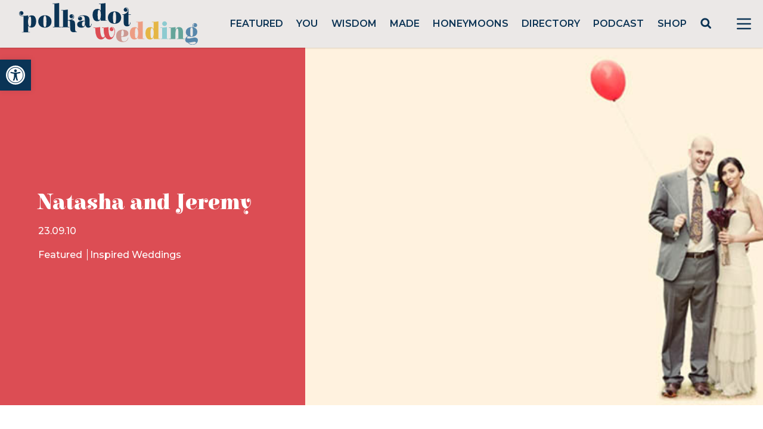

--- FILE ---
content_type: text/html; charset=utf-8
request_url: https://www.google.com/recaptcha/api2/anchor?ar=1&k=6LcQauMZAAAAADOdjzSRcxNyKJga20cWTdsZKu66&co=aHR0cHM6Ly9wb2xrYWRvdHdlZGRpbmcuY29tOjQ0Mw..&hl=en&v=7gg7H51Q-naNfhmCP3_R47ho&theme=light&size=normal&anchor-ms=20000&execute-ms=30000&cb=pcue3aomapqa
body_size: 48703
content:
<!DOCTYPE HTML><html dir="ltr" lang="en"><head><meta http-equiv="Content-Type" content="text/html; charset=UTF-8">
<meta http-equiv="X-UA-Compatible" content="IE=edge">
<title>reCAPTCHA</title>
<style type="text/css">
/* cyrillic-ext */
@font-face {
  font-family: 'Roboto';
  font-style: normal;
  font-weight: 400;
  font-stretch: 100%;
  src: url(//fonts.gstatic.com/s/roboto/v48/KFO7CnqEu92Fr1ME7kSn66aGLdTylUAMa3GUBHMdazTgWw.woff2) format('woff2');
  unicode-range: U+0460-052F, U+1C80-1C8A, U+20B4, U+2DE0-2DFF, U+A640-A69F, U+FE2E-FE2F;
}
/* cyrillic */
@font-face {
  font-family: 'Roboto';
  font-style: normal;
  font-weight: 400;
  font-stretch: 100%;
  src: url(//fonts.gstatic.com/s/roboto/v48/KFO7CnqEu92Fr1ME7kSn66aGLdTylUAMa3iUBHMdazTgWw.woff2) format('woff2');
  unicode-range: U+0301, U+0400-045F, U+0490-0491, U+04B0-04B1, U+2116;
}
/* greek-ext */
@font-face {
  font-family: 'Roboto';
  font-style: normal;
  font-weight: 400;
  font-stretch: 100%;
  src: url(//fonts.gstatic.com/s/roboto/v48/KFO7CnqEu92Fr1ME7kSn66aGLdTylUAMa3CUBHMdazTgWw.woff2) format('woff2');
  unicode-range: U+1F00-1FFF;
}
/* greek */
@font-face {
  font-family: 'Roboto';
  font-style: normal;
  font-weight: 400;
  font-stretch: 100%;
  src: url(//fonts.gstatic.com/s/roboto/v48/KFO7CnqEu92Fr1ME7kSn66aGLdTylUAMa3-UBHMdazTgWw.woff2) format('woff2');
  unicode-range: U+0370-0377, U+037A-037F, U+0384-038A, U+038C, U+038E-03A1, U+03A3-03FF;
}
/* math */
@font-face {
  font-family: 'Roboto';
  font-style: normal;
  font-weight: 400;
  font-stretch: 100%;
  src: url(//fonts.gstatic.com/s/roboto/v48/KFO7CnqEu92Fr1ME7kSn66aGLdTylUAMawCUBHMdazTgWw.woff2) format('woff2');
  unicode-range: U+0302-0303, U+0305, U+0307-0308, U+0310, U+0312, U+0315, U+031A, U+0326-0327, U+032C, U+032F-0330, U+0332-0333, U+0338, U+033A, U+0346, U+034D, U+0391-03A1, U+03A3-03A9, U+03B1-03C9, U+03D1, U+03D5-03D6, U+03F0-03F1, U+03F4-03F5, U+2016-2017, U+2034-2038, U+203C, U+2040, U+2043, U+2047, U+2050, U+2057, U+205F, U+2070-2071, U+2074-208E, U+2090-209C, U+20D0-20DC, U+20E1, U+20E5-20EF, U+2100-2112, U+2114-2115, U+2117-2121, U+2123-214F, U+2190, U+2192, U+2194-21AE, U+21B0-21E5, U+21F1-21F2, U+21F4-2211, U+2213-2214, U+2216-22FF, U+2308-230B, U+2310, U+2319, U+231C-2321, U+2336-237A, U+237C, U+2395, U+239B-23B7, U+23D0, U+23DC-23E1, U+2474-2475, U+25AF, U+25B3, U+25B7, U+25BD, U+25C1, U+25CA, U+25CC, U+25FB, U+266D-266F, U+27C0-27FF, U+2900-2AFF, U+2B0E-2B11, U+2B30-2B4C, U+2BFE, U+3030, U+FF5B, U+FF5D, U+1D400-1D7FF, U+1EE00-1EEFF;
}
/* symbols */
@font-face {
  font-family: 'Roboto';
  font-style: normal;
  font-weight: 400;
  font-stretch: 100%;
  src: url(//fonts.gstatic.com/s/roboto/v48/KFO7CnqEu92Fr1ME7kSn66aGLdTylUAMaxKUBHMdazTgWw.woff2) format('woff2');
  unicode-range: U+0001-000C, U+000E-001F, U+007F-009F, U+20DD-20E0, U+20E2-20E4, U+2150-218F, U+2190, U+2192, U+2194-2199, U+21AF, U+21E6-21F0, U+21F3, U+2218-2219, U+2299, U+22C4-22C6, U+2300-243F, U+2440-244A, U+2460-24FF, U+25A0-27BF, U+2800-28FF, U+2921-2922, U+2981, U+29BF, U+29EB, U+2B00-2BFF, U+4DC0-4DFF, U+FFF9-FFFB, U+10140-1018E, U+10190-1019C, U+101A0, U+101D0-101FD, U+102E0-102FB, U+10E60-10E7E, U+1D2C0-1D2D3, U+1D2E0-1D37F, U+1F000-1F0FF, U+1F100-1F1AD, U+1F1E6-1F1FF, U+1F30D-1F30F, U+1F315, U+1F31C, U+1F31E, U+1F320-1F32C, U+1F336, U+1F378, U+1F37D, U+1F382, U+1F393-1F39F, U+1F3A7-1F3A8, U+1F3AC-1F3AF, U+1F3C2, U+1F3C4-1F3C6, U+1F3CA-1F3CE, U+1F3D4-1F3E0, U+1F3ED, U+1F3F1-1F3F3, U+1F3F5-1F3F7, U+1F408, U+1F415, U+1F41F, U+1F426, U+1F43F, U+1F441-1F442, U+1F444, U+1F446-1F449, U+1F44C-1F44E, U+1F453, U+1F46A, U+1F47D, U+1F4A3, U+1F4B0, U+1F4B3, U+1F4B9, U+1F4BB, U+1F4BF, U+1F4C8-1F4CB, U+1F4D6, U+1F4DA, U+1F4DF, U+1F4E3-1F4E6, U+1F4EA-1F4ED, U+1F4F7, U+1F4F9-1F4FB, U+1F4FD-1F4FE, U+1F503, U+1F507-1F50B, U+1F50D, U+1F512-1F513, U+1F53E-1F54A, U+1F54F-1F5FA, U+1F610, U+1F650-1F67F, U+1F687, U+1F68D, U+1F691, U+1F694, U+1F698, U+1F6AD, U+1F6B2, U+1F6B9-1F6BA, U+1F6BC, U+1F6C6-1F6CF, U+1F6D3-1F6D7, U+1F6E0-1F6EA, U+1F6F0-1F6F3, U+1F6F7-1F6FC, U+1F700-1F7FF, U+1F800-1F80B, U+1F810-1F847, U+1F850-1F859, U+1F860-1F887, U+1F890-1F8AD, U+1F8B0-1F8BB, U+1F8C0-1F8C1, U+1F900-1F90B, U+1F93B, U+1F946, U+1F984, U+1F996, U+1F9E9, U+1FA00-1FA6F, U+1FA70-1FA7C, U+1FA80-1FA89, U+1FA8F-1FAC6, U+1FACE-1FADC, U+1FADF-1FAE9, U+1FAF0-1FAF8, U+1FB00-1FBFF;
}
/* vietnamese */
@font-face {
  font-family: 'Roboto';
  font-style: normal;
  font-weight: 400;
  font-stretch: 100%;
  src: url(//fonts.gstatic.com/s/roboto/v48/KFO7CnqEu92Fr1ME7kSn66aGLdTylUAMa3OUBHMdazTgWw.woff2) format('woff2');
  unicode-range: U+0102-0103, U+0110-0111, U+0128-0129, U+0168-0169, U+01A0-01A1, U+01AF-01B0, U+0300-0301, U+0303-0304, U+0308-0309, U+0323, U+0329, U+1EA0-1EF9, U+20AB;
}
/* latin-ext */
@font-face {
  font-family: 'Roboto';
  font-style: normal;
  font-weight: 400;
  font-stretch: 100%;
  src: url(//fonts.gstatic.com/s/roboto/v48/KFO7CnqEu92Fr1ME7kSn66aGLdTylUAMa3KUBHMdazTgWw.woff2) format('woff2');
  unicode-range: U+0100-02BA, U+02BD-02C5, U+02C7-02CC, U+02CE-02D7, U+02DD-02FF, U+0304, U+0308, U+0329, U+1D00-1DBF, U+1E00-1E9F, U+1EF2-1EFF, U+2020, U+20A0-20AB, U+20AD-20C0, U+2113, U+2C60-2C7F, U+A720-A7FF;
}
/* latin */
@font-face {
  font-family: 'Roboto';
  font-style: normal;
  font-weight: 400;
  font-stretch: 100%;
  src: url(//fonts.gstatic.com/s/roboto/v48/KFO7CnqEu92Fr1ME7kSn66aGLdTylUAMa3yUBHMdazQ.woff2) format('woff2');
  unicode-range: U+0000-00FF, U+0131, U+0152-0153, U+02BB-02BC, U+02C6, U+02DA, U+02DC, U+0304, U+0308, U+0329, U+2000-206F, U+20AC, U+2122, U+2191, U+2193, U+2212, U+2215, U+FEFF, U+FFFD;
}
/* cyrillic-ext */
@font-face {
  font-family: 'Roboto';
  font-style: normal;
  font-weight: 500;
  font-stretch: 100%;
  src: url(//fonts.gstatic.com/s/roboto/v48/KFO7CnqEu92Fr1ME7kSn66aGLdTylUAMa3GUBHMdazTgWw.woff2) format('woff2');
  unicode-range: U+0460-052F, U+1C80-1C8A, U+20B4, U+2DE0-2DFF, U+A640-A69F, U+FE2E-FE2F;
}
/* cyrillic */
@font-face {
  font-family: 'Roboto';
  font-style: normal;
  font-weight: 500;
  font-stretch: 100%;
  src: url(//fonts.gstatic.com/s/roboto/v48/KFO7CnqEu92Fr1ME7kSn66aGLdTylUAMa3iUBHMdazTgWw.woff2) format('woff2');
  unicode-range: U+0301, U+0400-045F, U+0490-0491, U+04B0-04B1, U+2116;
}
/* greek-ext */
@font-face {
  font-family: 'Roboto';
  font-style: normal;
  font-weight: 500;
  font-stretch: 100%;
  src: url(//fonts.gstatic.com/s/roboto/v48/KFO7CnqEu92Fr1ME7kSn66aGLdTylUAMa3CUBHMdazTgWw.woff2) format('woff2');
  unicode-range: U+1F00-1FFF;
}
/* greek */
@font-face {
  font-family: 'Roboto';
  font-style: normal;
  font-weight: 500;
  font-stretch: 100%;
  src: url(//fonts.gstatic.com/s/roboto/v48/KFO7CnqEu92Fr1ME7kSn66aGLdTylUAMa3-UBHMdazTgWw.woff2) format('woff2');
  unicode-range: U+0370-0377, U+037A-037F, U+0384-038A, U+038C, U+038E-03A1, U+03A3-03FF;
}
/* math */
@font-face {
  font-family: 'Roboto';
  font-style: normal;
  font-weight: 500;
  font-stretch: 100%;
  src: url(//fonts.gstatic.com/s/roboto/v48/KFO7CnqEu92Fr1ME7kSn66aGLdTylUAMawCUBHMdazTgWw.woff2) format('woff2');
  unicode-range: U+0302-0303, U+0305, U+0307-0308, U+0310, U+0312, U+0315, U+031A, U+0326-0327, U+032C, U+032F-0330, U+0332-0333, U+0338, U+033A, U+0346, U+034D, U+0391-03A1, U+03A3-03A9, U+03B1-03C9, U+03D1, U+03D5-03D6, U+03F0-03F1, U+03F4-03F5, U+2016-2017, U+2034-2038, U+203C, U+2040, U+2043, U+2047, U+2050, U+2057, U+205F, U+2070-2071, U+2074-208E, U+2090-209C, U+20D0-20DC, U+20E1, U+20E5-20EF, U+2100-2112, U+2114-2115, U+2117-2121, U+2123-214F, U+2190, U+2192, U+2194-21AE, U+21B0-21E5, U+21F1-21F2, U+21F4-2211, U+2213-2214, U+2216-22FF, U+2308-230B, U+2310, U+2319, U+231C-2321, U+2336-237A, U+237C, U+2395, U+239B-23B7, U+23D0, U+23DC-23E1, U+2474-2475, U+25AF, U+25B3, U+25B7, U+25BD, U+25C1, U+25CA, U+25CC, U+25FB, U+266D-266F, U+27C0-27FF, U+2900-2AFF, U+2B0E-2B11, U+2B30-2B4C, U+2BFE, U+3030, U+FF5B, U+FF5D, U+1D400-1D7FF, U+1EE00-1EEFF;
}
/* symbols */
@font-face {
  font-family: 'Roboto';
  font-style: normal;
  font-weight: 500;
  font-stretch: 100%;
  src: url(//fonts.gstatic.com/s/roboto/v48/KFO7CnqEu92Fr1ME7kSn66aGLdTylUAMaxKUBHMdazTgWw.woff2) format('woff2');
  unicode-range: U+0001-000C, U+000E-001F, U+007F-009F, U+20DD-20E0, U+20E2-20E4, U+2150-218F, U+2190, U+2192, U+2194-2199, U+21AF, U+21E6-21F0, U+21F3, U+2218-2219, U+2299, U+22C4-22C6, U+2300-243F, U+2440-244A, U+2460-24FF, U+25A0-27BF, U+2800-28FF, U+2921-2922, U+2981, U+29BF, U+29EB, U+2B00-2BFF, U+4DC0-4DFF, U+FFF9-FFFB, U+10140-1018E, U+10190-1019C, U+101A0, U+101D0-101FD, U+102E0-102FB, U+10E60-10E7E, U+1D2C0-1D2D3, U+1D2E0-1D37F, U+1F000-1F0FF, U+1F100-1F1AD, U+1F1E6-1F1FF, U+1F30D-1F30F, U+1F315, U+1F31C, U+1F31E, U+1F320-1F32C, U+1F336, U+1F378, U+1F37D, U+1F382, U+1F393-1F39F, U+1F3A7-1F3A8, U+1F3AC-1F3AF, U+1F3C2, U+1F3C4-1F3C6, U+1F3CA-1F3CE, U+1F3D4-1F3E0, U+1F3ED, U+1F3F1-1F3F3, U+1F3F5-1F3F7, U+1F408, U+1F415, U+1F41F, U+1F426, U+1F43F, U+1F441-1F442, U+1F444, U+1F446-1F449, U+1F44C-1F44E, U+1F453, U+1F46A, U+1F47D, U+1F4A3, U+1F4B0, U+1F4B3, U+1F4B9, U+1F4BB, U+1F4BF, U+1F4C8-1F4CB, U+1F4D6, U+1F4DA, U+1F4DF, U+1F4E3-1F4E6, U+1F4EA-1F4ED, U+1F4F7, U+1F4F9-1F4FB, U+1F4FD-1F4FE, U+1F503, U+1F507-1F50B, U+1F50D, U+1F512-1F513, U+1F53E-1F54A, U+1F54F-1F5FA, U+1F610, U+1F650-1F67F, U+1F687, U+1F68D, U+1F691, U+1F694, U+1F698, U+1F6AD, U+1F6B2, U+1F6B9-1F6BA, U+1F6BC, U+1F6C6-1F6CF, U+1F6D3-1F6D7, U+1F6E0-1F6EA, U+1F6F0-1F6F3, U+1F6F7-1F6FC, U+1F700-1F7FF, U+1F800-1F80B, U+1F810-1F847, U+1F850-1F859, U+1F860-1F887, U+1F890-1F8AD, U+1F8B0-1F8BB, U+1F8C0-1F8C1, U+1F900-1F90B, U+1F93B, U+1F946, U+1F984, U+1F996, U+1F9E9, U+1FA00-1FA6F, U+1FA70-1FA7C, U+1FA80-1FA89, U+1FA8F-1FAC6, U+1FACE-1FADC, U+1FADF-1FAE9, U+1FAF0-1FAF8, U+1FB00-1FBFF;
}
/* vietnamese */
@font-face {
  font-family: 'Roboto';
  font-style: normal;
  font-weight: 500;
  font-stretch: 100%;
  src: url(//fonts.gstatic.com/s/roboto/v48/KFO7CnqEu92Fr1ME7kSn66aGLdTylUAMa3OUBHMdazTgWw.woff2) format('woff2');
  unicode-range: U+0102-0103, U+0110-0111, U+0128-0129, U+0168-0169, U+01A0-01A1, U+01AF-01B0, U+0300-0301, U+0303-0304, U+0308-0309, U+0323, U+0329, U+1EA0-1EF9, U+20AB;
}
/* latin-ext */
@font-face {
  font-family: 'Roboto';
  font-style: normal;
  font-weight: 500;
  font-stretch: 100%;
  src: url(//fonts.gstatic.com/s/roboto/v48/KFO7CnqEu92Fr1ME7kSn66aGLdTylUAMa3KUBHMdazTgWw.woff2) format('woff2');
  unicode-range: U+0100-02BA, U+02BD-02C5, U+02C7-02CC, U+02CE-02D7, U+02DD-02FF, U+0304, U+0308, U+0329, U+1D00-1DBF, U+1E00-1E9F, U+1EF2-1EFF, U+2020, U+20A0-20AB, U+20AD-20C0, U+2113, U+2C60-2C7F, U+A720-A7FF;
}
/* latin */
@font-face {
  font-family: 'Roboto';
  font-style: normal;
  font-weight: 500;
  font-stretch: 100%;
  src: url(//fonts.gstatic.com/s/roboto/v48/KFO7CnqEu92Fr1ME7kSn66aGLdTylUAMa3yUBHMdazQ.woff2) format('woff2');
  unicode-range: U+0000-00FF, U+0131, U+0152-0153, U+02BB-02BC, U+02C6, U+02DA, U+02DC, U+0304, U+0308, U+0329, U+2000-206F, U+20AC, U+2122, U+2191, U+2193, U+2212, U+2215, U+FEFF, U+FFFD;
}
/* cyrillic-ext */
@font-face {
  font-family: 'Roboto';
  font-style: normal;
  font-weight: 900;
  font-stretch: 100%;
  src: url(//fonts.gstatic.com/s/roboto/v48/KFO7CnqEu92Fr1ME7kSn66aGLdTylUAMa3GUBHMdazTgWw.woff2) format('woff2');
  unicode-range: U+0460-052F, U+1C80-1C8A, U+20B4, U+2DE0-2DFF, U+A640-A69F, U+FE2E-FE2F;
}
/* cyrillic */
@font-face {
  font-family: 'Roboto';
  font-style: normal;
  font-weight: 900;
  font-stretch: 100%;
  src: url(//fonts.gstatic.com/s/roboto/v48/KFO7CnqEu92Fr1ME7kSn66aGLdTylUAMa3iUBHMdazTgWw.woff2) format('woff2');
  unicode-range: U+0301, U+0400-045F, U+0490-0491, U+04B0-04B1, U+2116;
}
/* greek-ext */
@font-face {
  font-family: 'Roboto';
  font-style: normal;
  font-weight: 900;
  font-stretch: 100%;
  src: url(//fonts.gstatic.com/s/roboto/v48/KFO7CnqEu92Fr1ME7kSn66aGLdTylUAMa3CUBHMdazTgWw.woff2) format('woff2');
  unicode-range: U+1F00-1FFF;
}
/* greek */
@font-face {
  font-family: 'Roboto';
  font-style: normal;
  font-weight: 900;
  font-stretch: 100%;
  src: url(//fonts.gstatic.com/s/roboto/v48/KFO7CnqEu92Fr1ME7kSn66aGLdTylUAMa3-UBHMdazTgWw.woff2) format('woff2');
  unicode-range: U+0370-0377, U+037A-037F, U+0384-038A, U+038C, U+038E-03A1, U+03A3-03FF;
}
/* math */
@font-face {
  font-family: 'Roboto';
  font-style: normal;
  font-weight: 900;
  font-stretch: 100%;
  src: url(//fonts.gstatic.com/s/roboto/v48/KFO7CnqEu92Fr1ME7kSn66aGLdTylUAMawCUBHMdazTgWw.woff2) format('woff2');
  unicode-range: U+0302-0303, U+0305, U+0307-0308, U+0310, U+0312, U+0315, U+031A, U+0326-0327, U+032C, U+032F-0330, U+0332-0333, U+0338, U+033A, U+0346, U+034D, U+0391-03A1, U+03A3-03A9, U+03B1-03C9, U+03D1, U+03D5-03D6, U+03F0-03F1, U+03F4-03F5, U+2016-2017, U+2034-2038, U+203C, U+2040, U+2043, U+2047, U+2050, U+2057, U+205F, U+2070-2071, U+2074-208E, U+2090-209C, U+20D0-20DC, U+20E1, U+20E5-20EF, U+2100-2112, U+2114-2115, U+2117-2121, U+2123-214F, U+2190, U+2192, U+2194-21AE, U+21B0-21E5, U+21F1-21F2, U+21F4-2211, U+2213-2214, U+2216-22FF, U+2308-230B, U+2310, U+2319, U+231C-2321, U+2336-237A, U+237C, U+2395, U+239B-23B7, U+23D0, U+23DC-23E1, U+2474-2475, U+25AF, U+25B3, U+25B7, U+25BD, U+25C1, U+25CA, U+25CC, U+25FB, U+266D-266F, U+27C0-27FF, U+2900-2AFF, U+2B0E-2B11, U+2B30-2B4C, U+2BFE, U+3030, U+FF5B, U+FF5D, U+1D400-1D7FF, U+1EE00-1EEFF;
}
/* symbols */
@font-face {
  font-family: 'Roboto';
  font-style: normal;
  font-weight: 900;
  font-stretch: 100%;
  src: url(//fonts.gstatic.com/s/roboto/v48/KFO7CnqEu92Fr1ME7kSn66aGLdTylUAMaxKUBHMdazTgWw.woff2) format('woff2');
  unicode-range: U+0001-000C, U+000E-001F, U+007F-009F, U+20DD-20E0, U+20E2-20E4, U+2150-218F, U+2190, U+2192, U+2194-2199, U+21AF, U+21E6-21F0, U+21F3, U+2218-2219, U+2299, U+22C4-22C6, U+2300-243F, U+2440-244A, U+2460-24FF, U+25A0-27BF, U+2800-28FF, U+2921-2922, U+2981, U+29BF, U+29EB, U+2B00-2BFF, U+4DC0-4DFF, U+FFF9-FFFB, U+10140-1018E, U+10190-1019C, U+101A0, U+101D0-101FD, U+102E0-102FB, U+10E60-10E7E, U+1D2C0-1D2D3, U+1D2E0-1D37F, U+1F000-1F0FF, U+1F100-1F1AD, U+1F1E6-1F1FF, U+1F30D-1F30F, U+1F315, U+1F31C, U+1F31E, U+1F320-1F32C, U+1F336, U+1F378, U+1F37D, U+1F382, U+1F393-1F39F, U+1F3A7-1F3A8, U+1F3AC-1F3AF, U+1F3C2, U+1F3C4-1F3C6, U+1F3CA-1F3CE, U+1F3D4-1F3E0, U+1F3ED, U+1F3F1-1F3F3, U+1F3F5-1F3F7, U+1F408, U+1F415, U+1F41F, U+1F426, U+1F43F, U+1F441-1F442, U+1F444, U+1F446-1F449, U+1F44C-1F44E, U+1F453, U+1F46A, U+1F47D, U+1F4A3, U+1F4B0, U+1F4B3, U+1F4B9, U+1F4BB, U+1F4BF, U+1F4C8-1F4CB, U+1F4D6, U+1F4DA, U+1F4DF, U+1F4E3-1F4E6, U+1F4EA-1F4ED, U+1F4F7, U+1F4F9-1F4FB, U+1F4FD-1F4FE, U+1F503, U+1F507-1F50B, U+1F50D, U+1F512-1F513, U+1F53E-1F54A, U+1F54F-1F5FA, U+1F610, U+1F650-1F67F, U+1F687, U+1F68D, U+1F691, U+1F694, U+1F698, U+1F6AD, U+1F6B2, U+1F6B9-1F6BA, U+1F6BC, U+1F6C6-1F6CF, U+1F6D3-1F6D7, U+1F6E0-1F6EA, U+1F6F0-1F6F3, U+1F6F7-1F6FC, U+1F700-1F7FF, U+1F800-1F80B, U+1F810-1F847, U+1F850-1F859, U+1F860-1F887, U+1F890-1F8AD, U+1F8B0-1F8BB, U+1F8C0-1F8C1, U+1F900-1F90B, U+1F93B, U+1F946, U+1F984, U+1F996, U+1F9E9, U+1FA00-1FA6F, U+1FA70-1FA7C, U+1FA80-1FA89, U+1FA8F-1FAC6, U+1FACE-1FADC, U+1FADF-1FAE9, U+1FAF0-1FAF8, U+1FB00-1FBFF;
}
/* vietnamese */
@font-face {
  font-family: 'Roboto';
  font-style: normal;
  font-weight: 900;
  font-stretch: 100%;
  src: url(//fonts.gstatic.com/s/roboto/v48/KFO7CnqEu92Fr1ME7kSn66aGLdTylUAMa3OUBHMdazTgWw.woff2) format('woff2');
  unicode-range: U+0102-0103, U+0110-0111, U+0128-0129, U+0168-0169, U+01A0-01A1, U+01AF-01B0, U+0300-0301, U+0303-0304, U+0308-0309, U+0323, U+0329, U+1EA0-1EF9, U+20AB;
}
/* latin-ext */
@font-face {
  font-family: 'Roboto';
  font-style: normal;
  font-weight: 900;
  font-stretch: 100%;
  src: url(//fonts.gstatic.com/s/roboto/v48/KFO7CnqEu92Fr1ME7kSn66aGLdTylUAMa3KUBHMdazTgWw.woff2) format('woff2');
  unicode-range: U+0100-02BA, U+02BD-02C5, U+02C7-02CC, U+02CE-02D7, U+02DD-02FF, U+0304, U+0308, U+0329, U+1D00-1DBF, U+1E00-1E9F, U+1EF2-1EFF, U+2020, U+20A0-20AB, U+20AD-20C0, U+2113, U+2C60-2C7F, U+A720-A7FF;
}
/* latin */
@font-face {
  font-family: 'Roboto';
  font-style: normal;
  font-weight: 900;
  font-stretch: 100%;
  src: url(//fonts.gstatic.com/s/roboto/v48/KFO7CnqEu92Fr1ME7kSn66aGLdTylUAMa3yUBHMdazQ.woff2) format('woff2');
  unicode-range: U+0000-00FF, U+0131, U+0152-0153, U+02BB-02BC, U+02C6, U+02DA, U+02DC, U+0304, U+0308, U+0329, U+2000-206F, U+20AC, U+2122, U+2191, U+2193, U+2212, U+2215, U+FEFF, U+FFFD;
}

</style>
<link rel="stylesheet" type="text/css" href="https://www.gstatic.com/recaptcha/releases/7gg7H51Q-naNfhmCP3_R47ho/styles__ltr.css">
<script nonce="_8UtIuNtMT0SLoLqYuHeTQ" type="text/javascript">window['__recaptcha_api'] = 'https://www.google.com/recaptcha/api2/';</script>
<script type="text/javascript" src="https://www.gstatic.com/recaptcha/releases/7gg7H51Q-naNfhmCP3_R47ho/recaptcha__en.js" nonce="_8UtIuNtMT0SLoLqYuHeTQ">
      
    </script></head>
<body><div id="rc-anchor-alert" class="rc-anchor-alert"></div>
<input type="hidden" id="recaptcha-token" value="[base64]">
<script type="text/javascript" nonce="_8UtIuNtMT0SLoLqYuHeTQ">
      recaptcha.anchor.Main.init("[\x22ainput\x22,[\x22bgdata\x22,\x22\x22,\[base64]/[base64]/bmV3IFpbdF0obVswXSk6Sz09Mj9uZXcgWlt0XShtWzBdLG1bMV0pOks9PTM/bmV3IFpbdF0obVswXSxtWzFdLG1bMl0pOks9PTQ/[base64]/[base64]/[base64]/[base64]/[base64]/[base64]/[base64]/[base64]/[base64]/[base64]/[base64]/[base64]/[base64]/[base64]\\u003d\\u003d\x22,\[base64]\x22,\x22wpXChMKaSzLDgsOBw4cVw77DnsKaw5dgS0LDnMK1IwHCm8K0wq50UxZPw7NsPsOnw5DCpsO4H1QLwoQRdsODwodtCRhAw6ZpYnfDssKpWw/DhmMNY8OLwrrCmMOtw53DqMOxw7Nsw5nDvMKMwoxCw7LDv8Ozwo7Cs8OVRhgHw4bCkMOxw7TDhzwfMBdww5/DocOUBH/DmVXDoMO4dnnCvcOTacKIwrvDt8O3w6vCgsKZwrl9w5MtwqVOw5zDtm/Cl3DDonnDs8KJw5PDsj5lwqZkacKjKsKwMcOqwpPCkcK3acKwwolPK35EDcKjP8OAw5gbwrZkfcKlwrA8WDVSw6BlRsKkwosgw4XDpXxxfBPDhcO/wrHCs8OfPy7CisOQwoUrwrEAw45AN8OCR3dSFcOqdcKgIsOwMxrCulEhw4PDlFoRw4BLwowaw7DCgHA4PcOJwqDDkFgxw7XCnEzCqMK8CH3DvcOzKUhbV0cBCsKPwqfDpUPCjcO2w53Ds3/DmcOicT3DhwB/wrN/w75gwpLCjsKcwowaBMKFYz3Cgj/CqDzChhDDjXcrw4/DssKyJCIsw70ZbMOWwp40c8OVVXh3acOwM8OVdcOawoDCjFPCukg+AsOkJRjCr8KqwobDr1FmwqptIMOCI8OPw4TDqwB8w6/Dsm5Ww4vCqMKiwqDDmsOuwq3CjWHDmjZXw6DCkxHCs8KDKFgRw6fDrsKLLkfCncKZw5UhM1rDrlrCrsKhwqLCphE/wqPClhzCusOhw7IwwoAXw7rDug0OF8Klw6jDn0MZC8OPZ8KVOR7DicKGVjzCrMK3w7M7wo80IxHCo8OhwrMvbMOxwr4vRsOnVcOgPsOSPSZ/w5EFwpFiw6HDl2vDihHCosOPwqXCr8KhOsKzw4XCphnDt8OsQcOXWXUrGxggJMKRwqHCghwJw4HCrEnCoC3CuBt/wrPDhcKCw6dTMmstw7fClEHDnMKuJlw+w41Ef8KRw4cmwrJxw6fDlFHDgH9Mw4Uzwogpw5XDj8O5woXDl8KOw4kNKcKCw5LCsT7DisO/R0PCtX/CpcO9EQ/CqcK5anXCqMOtwp0MMDoWwqPDqHA7c8OXScOSwojClSPCmcKIY8Oywp/DuzNnCS7CoxvDqMKgwrdCwqjCgsOqwqLDvx7DssKcw5TCjz43wq3CnyHDk8KHCQkNCT/Du8OMdhrDmsKTwrciw7PCjkoyw5Rsw67CmDXCosO2w5HClsOVEMO1P8OzJMO+JcKFw4tfYsOvw4rDoX97X8O5IcKdaMOCN8OTDQ/CpMKmwrEETgbCgQbDhcORw4PCpgMTwq1ywr3DmhbCi1JGwrTDmMKqw6rDkHhSw6tPGcKAL8ODwqVhTMKcDm8fw5vCpCjDisKKwoM6M8KoHB8kwoYLwoATCwLDrjMQw7QTw5RHw5rCoW3CqEh8w4nDhA80FnrCqV9QwqTCtkjDumPDncKRWGY/w5rCnQ7DrwHDv8Kkw7zCtsKGw7pSwolCFRzDl31tw4DCmMKzBMK9woDDh8KMwpE1LMO5NsKlwq5pw6sFcTIBejvDqMObw5nDmQ/Cp3XDtkzDu0QOWHM+by3CncKrW3I3w4zDvsKBwrhTL8OCwoRsYjbCiFYqw7jCsMO2wqDDhFErOjrCpkhRw6wgNMOEwrDCowjDqcO4w7Mbwoo5w4lSw7hQwp/Dh8O7w5bCjsOkdcKlw6F3w6XCgCUoKMO1KsKew7zDisO7wrHDqsKJUMKGw4bClx96w6xKwr1rVCnDqXTDkBNIaTNVwoQCBMOPd8Kaw4F+OsK5YMO+TDw/w4jDssKbw4fDhmfDsxHDtShXw4Bvwq5GwpbCuRxMw4zCszkJK8Kjw6x0wp/Co8K2w4MywqN5BcK0cGHDrEJ8E8KhKhsKwozCu8ORZcKNPiQuw6gCUMKkHMKuw5xDw4bChMOzfwVHw6ESwrbCoi3Dh8KnecODLQ/Dm8ONwrJmwrQ3w4fDrkjDuFRqw5oRAjHDkjdUBcOjwprCu0kpw4XCpsOrEWkEw5PCn8OGw53DtMOoWjZHwpIBw5fCnTcUCiPDqyvCjMO8w7nCmTBtD8K7XMO0wojDhV7CtVzCqcKxKFY9w5haOUbDqcO2fMONw5/[base64]/[base64]/w6fCs086w4cyGyfDn8Kmw79vw5zDg8KYX8K5RihCHghwSMKJwp7CicKxHShiw6BDw7HDrcOtw4h3w7fDqysZw47CsxjCmEjCtcKRw74hwpfCrMOrwp4tw67Dl8ODw5bDmcOJTcOuDGPDs08ywp7CmsKfw5BDwr/DgsO9w50kHg3DgMOxw5I5wpB/wonCqSBJw6A/[base64]/woPCvcOfwqLCisOwwrZzcsOvaMOgbsKeExLCtcKxKShFwpPDg0xPwo8xCn4KHlwqw73DlcOdwrDDpsOow7NUw5BIa2Qhw5t9WzTDiMOIw5rDtcONw6LDqgXCrUk4woHDoMOYOcKXOhbDlXfCmlfCn8KbGAYfR0PCuHfDlsKswpRlQBxcw5vDrWcRdkTDsk/DgwFUTjzCr8O5SMKtbABBwrFqDcKXw6A3XlxqR8Oww4zCnMKTFzlLw6XDosKiZVMOCMK/BsOUQhzCkmcqwpjDmcKYwo1ZIBPDqcKyJsKXLSDCtTrCmMKWTghsN0TCssKSwpQBwpoQG8KpU8OcwojCtMOxJGtBwrh3XMO2G8KPw5/CjUxlYMKfwrduBAYnFsOzwp7ChnXDrsOqw7nCrsKRw47CosKudsKUYXcjYEzDlsKLw5gXL8Ovw6DClm/Cs8OZw57DnsKiw6zDp8Oiw7LCpcK+w5Irw5FvwobCs8KBeVjCqsKbKm1nw50XISMTw7nDogjCmkzDgcOvw4ksXEHCsC9Iw5DCslvDssO2QsKrR8KBeRXCrMKAWlfDhlc0TcOuUMO7w740w5puMwlbwp1nw5cRdMOvN8KJwod9MMONw47Du8O/BTMDw6Zjw7DDhhVVw6zDqMKCKznDoMKyw6AyLcO7JMK4wpXClcKOA8OGFylXwpoGP8ONY8Oqw63Dmx5rwqtuFWVxwqTDqcK7DcOawoMMw6TDosKuwpjCowN0CcKCesOcGxnDsXvCsMO4wq7DusOnwrvDl8OhW3dCwrUneyt1G8Ooej/Cu8OgW8KySsOfw73CqzPDqgcuw4Qgw4paw77DsGdfTsODwqvDhWVww75aO8KNwrnCuMK6w4paCMKeGF9tw6HDgcK+RcK/XsKvF8KOwoURw47DlFQmw7MyKCUwwo3Dm8KvwoDDnEYOY8Kew47DvcKgRsOhGcONRxYSw5Jpw4LCosKWw4zCrsO2HsOQwr9Iwr8Cb8Olwp/[base64]/CrXfCihHDkgfDr2DCrQ7DssONw6wtBGDCpEZyK8OTwp8/wqzDucKiwrIkw4cSJsOAJMKtwrtfWMKvwrvCt8Orw41Kw7dPw58vwrZPJsOxwrwOPw7CsR0dwpLDsSTCqsOwwo44NFHConxuwol+w7k/ZsOVSMOMwpc+w4R6w69Nwo0TQRHDsgLCnnzDknkkwpLDh8K7WMOww6vDscKpwpvDocKTwo/Di8K3w6HDscObTXxTe2gpwqHCi0pcdcKGHsOzLcKfwr8gwqbDpBFEwq8Rw51iwpBtV2Mlw44HdV0ZIcKxf8ORF20Qw4HDq8OXw5XDrzYzasOLYwzCoMOcC8KgclHDpMO6w5wNJsOhd8Kyw4QERsO8XMKxw6cfw4Flwo/CjsK7wpbCjGrCqsKLw7kvFMKrM8Oeb8KfTjrDvsOSQ1ZGaixaw5Z3wpfDs8OEwqgkw7nCgB4uw5TCv8OjwovDisOFwofCmsKvJMKvFMKvej8+SsOvCMKbEcKBw6AvwqxOfSAvacK/w5crUMOjw6HDucO3w6QCPGrCtsOKAMKxw7zDsGXChi4jwrkBwpdEwp8UL8O7Y8Kyw6s7W2nCs0rCunjCucOrUyVKEioTw5nDhG9AJcKvwrBUwqIZwrvDnGPDkcOzC8Kif8KMYcOww5c6wogrX0k0MExbwrU2w7JCw6UDdELCk8KSWcK9w7VqwoPCjMK3w4/CqnlQwoDDh8OmPsK1wo7Co8OtKkTCiBrDlMKhwr3DvcKMeMKILHnDq8KLwrjDsDrCocOwNS3CnsKUU0c8w4oEw6TDlirDmUPDkcK+w7YAHhjDnH3DrMKFQsOiTcO1Y8O2TgrCnlhCwpJZYcOoPD5rfRZpwo/CncKSDGHDqcOYw4nDqsO3Wl8CezrCuMOsW8KCdh4YVF1ow4TCnR5/wrfDl8OSDSAOw6LCjcK+wqxVw5lYw7HCqkQ1w6IiFTVQw6PDusKfw5fCnmvDnU13ccKkLsK/wo/DqsOOw6wuHSdCZRxPWMODR8KVb8OSDnnDkMKJY8KbEcKewpzDvSHCtB11T0k/w5zDncKND0rCr8KyKATCksKHUAvDtQnDhW3DnR3Cp8K4w6Mvw6rCtXQ2bSXDq8OzZ8KtwpNNcQXCocK+Ex8zw4U+YxgwFGEWw6zCssKyw5NLw5/CvsOMEcOcIMKZKS7CjsKcIcOBH8O0w5FwexPCq8OhKsOUI8K0wpx5MipwwqrDs1YIJMOcwrXDj8K4wpVwwrbCkTp7IAdMKcKGIcKdw6MZwqx/esKCQVRzwo/Cr2jDr2TCq8K1w7PCscKqwpwHw7xCL8O/w6LCtcKYRGvClwpKw63Dmn1Ywr8bCsOtWMKedAEBwpkmZcKgwpLCtMKlccORJsKiw6tjXkbDkMK8CcKGU8K6PStwwoJjwql6YsOEw5vDscOawqYiCsKDNmkgwpQ/[base64]/DjB/CmyjDkMOCVsOhHcKFK8OHacO6E8KFMCYjQQzCusKgEcOcw7EQPgM1JsOvwqRKIMOlI8O4McK6wpDDr8OrwpEsQMOBEDnCqzfDuUjCtT7Co05zwoQNR21eUsKmw7jDtnjDhDRTw4jCrU/DicOCcsKVwo9/[base64]/[base64]/EMKVFMOVw7fDjiTDjcKLFMOuO1TCp8KNOR1JfS7Cj3TCjMOxw6jDqTDDgkx7w7JEVDAYJ15GdMKFwq/DnTfCpivDtcKcw4sywpl9wroEesK5TcOGw7hHIQQWbn7DlVYGbMO1w5FEwpPCi8K6TMK5wpjDg8KTw5PCnMOtfMKiwqtQYsKZwoPCu8ONwp/DtcO6w5ABCcKCLMOVw4vDjsKxwo1AwpTDrcODRRAARDNww5NcT1Y4w7AXw5cLG3vChcKmw7Nswo5EGj7ChMOucA7CgAcHwrzCnMKuSi7DuQYRwq/DvMO4wpzDk8KWw4wPwoVWRHMBMMOdwqzDjzzCqkBMcAbDosOnXsOdwq/Dn8Kow4nCpcKHw4bCjyNXwpkFHsK2VsOSw4bChnhFwowjS8KPNsOKw4zDtsOiwo1FIMKKwoEIA8KAWyFhw6PCqMOIwqTDkjUZR2NqScO0wrvDpyJUw7IYXcOjwrZvWsOxw5LDv2MWw542woRGwqsnwr/CpH3CjsKSRCPCg0bDncOzPWjChMK6QDPCqsK9eW0Ew7PDrGfDs8O+ecKeXTPDvsKQw6zDqMOCw5rCpQMwW0N3WsKCGE1XwpFvVsOZwoJ9Cyx/woHCiQYQHxJcw57DpsOzNMOSw6sZw51Tw5MVwq/DmDRJGzdZDi9zDEfCnMO2AQMGIV7DiHDDkF/DosKNOUFgDE0lQ8KgwoDDjn5zJw0xw43CpsOrZsO3w6YvTcOmPUAIOF/CqcKZATjCoxVMZcKAw6PCvcKCHsKeB8OnNVzDgMKBwp/Doz/Dqnx4SsK5wr7CqsO6w5Z8w60ew7XCgRbDlhg3KsOmwpjDl8KqIRJjXMK0w7xPwojDq0nDpcKFQEA0w7oywqsmY8KNSkY4V8O7dcODw7DCgCVGwph2woLDsWw/wqgBwrjDm8K+JsK5wq7DiDdRwrZDDQ15w7PDr8KKwrzDj8KzUwvCuUfDj8OcQxg1b1rDmcKEf8O6a0M3IxgySnXDtMOCRWYfDgl9w6LDl3nDgMKYw5VNw4PCiUU7w60xwo5wBW/Do8OhEMOkwp7CsMK6W8OYXcORNk9GPBxlCwJmwrPCtnDCjlgoCD7Du8KkJ3jDs8KJaWLCrBlmZsKQUE/DqcKzwr7DvWgBZMKyS8O9wpwzwovCgcODJBU/wqPDucOCwrQyTAfCvcKow7Zjw5vCgsObCsOhSjZ8wrXCusOew4VnwpzCgXnDsD4wd8KEwoQ8FmIDEsKjZ8OXw5jDiMK6wr7Dr8K7w6s3wr7Cp8O9R8ObMMOUNRTCj8OuwqNnwrAOwolCeiDCu3PCgCdzM8OgGW7CgsKgdcKfZlDCo8OEFsKjcAfDhcOAcV3DkDPDlcK/GMKcfmzDgsKyfzAbUiJXZMOkBykVw6JZe8Kmw6dlw47CgFAQwrHChsKsw73DqMKXBcKPKy84OEkjcw/Cu8K9FUgLPMKBXgfDs8Kaw7fDgFI/w5nCocOqfic/wrI9D8OPWcKbGm7DhMOewpBuSXnDqMKUb8KQw7Fgw4zDsDDDpgXDli0Mw6QRworCicOXwqgydijCjMOmwpTDpDxZw7vDg8KzIMKIw77DjkvDgsO6wr7CncKgwq7Do8ORwrLDrlfCj8OAw4dMSSVTwprCt8OWw6bCjApiGALCq2RiesK/MsOXw53DlsKwwp1owqVWC8ORSTTDhSHDpAPCp8KvP8K1w6ZtM8K6ScOawpPDrMOXIsKXbcKQw5rCmUoOIsK8QAjClmHCrHzDuRxxw7E2AlPCosKnwo/[base64]/DksOJwoDCscOfwq1QMHfDrzfDoQY6P8Kdw7/CtTLCgELCmVtHJMOrwowCISkYEsOmw4QJw4TDvsKTw51awojCkT8gwp/[base64]/w53DkxjDmW/[base64]/CoBTDjMOAI8OKZmnCh2RmwpXDnMK3VMOqw73CvMOYw5nDlS8bw4jCpD8RwqNpwqhPwqrCjsO2LTnDsFdocgoHexlqM8Ocwp0TLcOEw49Ow6/DkcK6B8Oswp1wNAAvw7prJQgJw6AJMsOYLywpw7/DtcKNwrsudMOOYsOyw7vChsKAw7g7wqvCk8K/PMK/wqvDgzzCpisfIMOTMT3Ck3PCk1wCW3PCpsKzwpAQw6JydcOfayXCs8Kww6TCg8OBHmPDscOmw55Uwr5NB1ZLGMO5fy1iwrfDvcO8TzcTWVpdR8K3dMO3EiHCkgV1ecK2I8KhRgUgw77DlcKCa8O+w75KKUjCvjtOfETDo8KIwrzDhi/DgB7DpV/[base64]/DlMOtUzluw57ClcKEZ08Rw47ClwzDpHHCtsOVDcOnISE+w5/DpTnDjznDqCprw61XacOLwrvDhxpbwqpiwr8fRsO3wqkOHyTDgiDDlcK2wrBlL8KTw6xyw6tgwoV8w7lLwpo9w4/CicKMKlXClWBfw4ovwpnDi0/DkE5Ww7tfwqxZw7Uow4TDjz04TMKuBcKsw7rCo8ONwrZrw6PDqMK2wqjDpl50wrASw6LCsDjClHnCkWvCpE7DkMOfw43CgcKOTmBFw6w+w77DgBHDkcKmw6bCjwBCKQLDusOAGC4LIsK5PwILwobDoGPDj8KiFmvCjcOJB8O1wo/Cu8OPw4nDo8K+wpbCrGRowqZlD8Knw5RfwpVEwoPCsCnDgcOBbAbCjcOQaVLDgsOWN15EDMKSZ8KMwovCvsOJw5/DmwQwEFHDo8KMwoF4w5HDtm/CoMKYw4HDksOfwogaw5PDjsKVdyPDuCB4KiLDgg5Bw5YPIFnCoAXCs8K2ODfDkMK7w5dFCSwENsOoccK/w6vDu8KpwrfCgHcLaHbCrsOxeMKjwphFOE/Ck8Kyw6jDpCEIBw3DusObBcKmwoDCiXJww64dw53Cm8OjX8Kvw7HCrUXDjWM8w4DDnx5jwqjDmMK/wpfCpsKYYcO7wrPCqkvCgUrCrCtUw4LDnmjCmcKJGHQkfcOiwprDshRnHTHCi8OkDMK2worDtQ/DgsOAG8OUG2JhR8O3XcO5XR8MWcOeAsOLwpnCrsKuwqDDjy9Mw4N3w6DDhsOTCcKde8KBFMOMN8OYZsK5w53DvnnCqk/Du29sCcKxw4PCu8OawqLDpcO6XsObwoXDp2EQBBHClgjDqx1xA8Ksw4TDlXDDsXQcJsOtwqlDwqJoGAnCpk07Y8KEwoPDgcOOw5hCMcK9I8K/wqJcwp98wp/DiMOcw44bGUfCrsKuwqgOwpxCCcOKUsKEw7vCviQea8O4J8Kiwq/DtcKFFhxfw5bDjyDCoyjCny8+AAkAPBjDn8OYMiYow5LCiW3ChU7CtsKZwpjDvcOzfS3CsA7CnSFBVG/Cq37CuwfDpsOOMhLDp8KEw6zDo3JXw5tAw6DCojDCnsKAPsOOw4rCuMOGwqHCtAVNw4/DiiYhw7HChsOQw5fCmm5Kwp/Ch3XCr8KXM8K+w5vCkBQCwqpRY2LCscKswosuwp1IekV9w6zDkmo7wphRworCrSgLJTBJwqAYw5PCskwQw5F1wrbDvnHDucO6ScKrwoHDkMOSXMOqwrEne8KMwoQMwrQ2w7HDu8OrJEh3wq7ClsOVw5wNwrfCplbDlsK5FH/DnT9Ow6HCusKow6Efw79mdcK3WT5PLFBjL8KoIMKpwpZyTUfCucOMX3LCvcOow5fDqsK0w6wgSMKNAsOWI8OURHEjw7cLEhzCrMKSwpk7w5sHQDhIwrzDsRPDgcOfw5hPwq9vEMO7E8K+wpI0w7YYwpvDrhHDusK2MCNGw4/DiRbCmnTCuV/Dg1TDtxHCp8OowrRZd8OUfk9WdcORT8OBLDx8fifCvCzDrsOhw6vCsi5PwrUZU1gUw5sSw7RywoLCnH7CtUhJw5EuHWvChcK7w6zCs8OYa391YsKfHFYowqFWdcOVe8KqfsKAwpA/w53Dt8Kpw4pZw71bbsKVw4TClCvDqlJAw5PChcOOF8KcwotKXnDCoB/Cj8KRPMKhBMK4ayHCukQhT8K8w63CoMK2wo9Mw7fDp8KnJ8OTOmxvBMK8NydwSFTCnsKfwp4EwpHDuEbDmcOfd8Kgw5s3GcK9w4jDn8K0fgXDrhvCs8KQZcOuw7XCjAjDvw4MUcKTMcK/[base64]/DqsKCIlRrw77ClMOxf8O7w6dYAADChsOoGAUHw7dgbsKBwqbDiRXCg1PChcOqNGHDicKuw4LDlMOyOWzCvMOCw7FCfk7CqcOmwpIUwrTCpFJgEWXDjjXCksO+XT/[base64]/w63DuTLCi8OCw5bCimPCnjHCtMOqTDlbFsKKwrQDwr/Di29jw79twr9LHcOFw5IzYzzCq8KYwrVqwrszOMOKGcKow5RpwoMywpZAw6zDgFPDq8OQdn7DlhV9w5bDpcOfw5VYCRTDjsKpw7lQwrd2EQPCpDFRwpvCsS8Iwr0BwpvCthHDncKCRzMbwoMSw708aMOKw7J/wovDq8KGBkwAYXlfTg5fUDnDrMOQD0dEw7HDvcOtwpHDhcOXw6xGw4/[base64]/w6d3woRkMQwSc23DoMOEwp1HMcOuCS5pEMO+YXprw784wqPCnjdGSnLCkxrDv8KsYcKYwr3DsiddOMKcwqpqXMK7NTjDt34yBEgHeXrCiMOOwobDscKEwpPCucOQfcKXBRQEw7nCnzduwpIxYsKOZGvDn8KlwrbCncO6w6zCo8OJIMKzIcOvw4rCtRDCu8Kgw5l5SHM/wq/[base64]/[base64]/Cs8OowobDshvCjmQvwq5xwpbDqMKIwoXCpsO2wqzCtFDDpcOhMQ1sMA8Dw43DvRLCk8KXLcKkWcO8w6LCv8OBLMKIw7/CnkjCmcOWa8O0GRXDunsnwqZ0woNGSMOqwrjCsigmwq1zMzdgwrnCunHCkcK5asOpw7/Dv34LTWfDu2UXSlTCvwl0w796ZcOswq5sd8KdwpoPwpEfGsK7GcKaw7jDucOTwosnO3/CinDDj0gaV142w6I0w5fCq8KLw7duScOew4bDrzPCozfClWjCp8Onw5xCwo3Dt8KcdMO/bcOKwrgfwoZgaxXDmMOpwprCk8KIEEfCvcKnwrTDsgoUw607w4Qsw4VhAHdVw53Cn8KPVjtnw4JXRm5fJMK+UcOKwq8wV2rDu8KmUH3CuCIaHsOzLkDCisOlRMKfeSIgZnHDsMKlb3VYwrDCngrCjcKjAQ/DvsKZJGl1w6BewpIZw5Mrw512ZcOBEF3Ck8KzasOZJ0lPwpTDsyfDlsO/w41/w7oALcO1w4Q0w55XwqrDp8OKwqg6C14pw5XDlMKbVMKLexDCvgpPwrDCocKww7QBLiJqw5fDhMOadjR+wrfDocKrc8OWw6LDtl1SflnCn8OqaMKuw6PDgifChsOVwr/ClcOCYGd7LMK6wrY3wpjCtsKXwr3DtRzDvMO2w611RMKDwp1gFMOEwrEwLsK/JsKYw5hxFsKIOcOAw5PDvnsjw5pfwoI2wosQGcOyw7QTw64cw6NqwrfCqsOpwrhoDH3Dq8K7w5wFZsKgw50HwoYlw6/CukbCmmZtwq7ClsOlw7JOw6gAC8K4Z8Klw6fDrlHDnFfDqW/CmMOoQcOybsKwBMKrM8Onw4Bww4zDo8KEwrbCpMOWw7XDtMOJVigawrslS8OyXWrDssKVOgvDgmM/TcOjFsKScsKgw4B1w6JRw4VYwqZKGkYITjXCryFOwpPDusKvIiDDijHDocOawopBwpjDmE/Dt8OaHcKDYzwJHcO8UMKlLibDqGjDt3BoXsKAw7DDtMKLwpHCjSHDtMOjw7bDihbCqCZ3wqJ0w6UTwrI3w6vDgcO2wpHCi8OWwpInYGctKV7CgcOtwqoQCsKLT0UWw4Q+w5/DlsKzwpU7w516w6rDlcK7w4/DnMO0w602NVfDi0nCsT8Lw5YZwr1Tw4bDgF4Nwr0ba8KxXcODwrvCrgRMWMKZPsOvwoFqw699w4E6w5XDjlwGwpNPMQdEL8OzVcOzwofCrVw8WMKEFlZVOEZWFFsRw7PCqsKXw5F6w6dFZhg9ZMK1w49Fw79bwoLCk0N/w5/[base64]/CssOEwoR6w4DCscKhS8OIw5BBY8O5Iwtmw7bDhcKQwql0T1nDtEDDtHFDZ3xbwovCm8K/wpjDqcK6D8KUw7/Dv2YDHMKjwpplwoTCosKUKBLCocKMw5LCniofwrfCvWp3wp8XDMKLw4QHKsOvQMKSLMO4BMOkw67Dlz3CkcOyD2UYOXbDiMOudMKWOH0zYyQsw4NDwph8dcONw7IdZwpmGsOcWsO2w4rDpTfCsMOywrjCtlvDgjTDpMKIP8O+woRWWcKBX8OrZh/DjsOowrjDgXxjwo/DpcKrfQDDk8KWwojCgQnDv8K2S2Ayw6thB8OXw4sYw7vDoR7DqmsYPcOPwoQ7ecKDRE/Cohp7w6jCq8OTHsKMw6nCtHPDocOtOC/ChWPDn8OfH8OmcsK7wq/DmsKCEMOrw63CpcK+w5/[base64]/wrHDi3HCi8OwXsKqNmfDicOXR8K9dMK9wptfwqlcw68LPUbCvRLCrBDCuMOKFWltAAvCjEsTw6o7WlrDvMKLXg5BasKYw58wwqnCnR/[base64]/[base64]/[base64]/Crmh/XGhRw4DDksKlfcKLHBdKw7nDpirChDnCicK6w4PCqT4SecOCwoUBeMKDYT7Dm1vCpsKEw7tNwqHDlyrCvMK3ABAxw5PDlcK7UcO1BMK9wq/Dv2LCpk0SUUbCk8OIwrbDosK2MF/[base64]/DuMOow6J8asObwpPCpkZCw4XDuTrCl8KpC8KQw71kHFRvKDxbwrNpUjfDvsKvDMOpb8KISMKvwqnDhcObb2dTCxfCjcONSmjCsn7DnT4lw7ldJcOQwpVAwpjCqlpww5/DuMKBwrEEPMKXwobDgnzDvMKmw5hBBjEuwpvCisOkwqTCgjgtd3QkLErCh8KZw7LCrsKnwrEJw54RwpTDh8OBw6t7NFjCkH7CpXVvUAjDo8KcHsOBDXZpw67DhlMyTHTCp8K/wppEYsO3cFVsPV5rwpNjwo3ChsObw6rDq0I0w4/CqMKQwprCtDN3eARvwo7Dpkpxwq0DGcKZXMOvXxkpw7/[base64]/DhcK2wp/DhxYuDhNVwrMrEFh8SG/[base64]/Cii/DjVomX2LCsAHCjCEjw4VyRsKZGMOROmPDhsKUwpfCu8K0w7rDrcOOIsOofcOnwrp+wojDuMKYwpYuwrnDisKKLlnDtgoXwq3DgQ3CvUfDk8KuwqESwozCoELCuC5qDMOOw53CtsOeQQDCvcO/[base64]/Dowdcw6YoT8OkwrXDoVTCnsKbw41RwpLDk8KmRULCo8Klw6XCulQmLzbCgcOPwrskWycTN8Ohw5TCvcKQS3ctw6zCqcO7w7rDq8Kjwpw/[base64]/RUEhwr5xNSFcRQfDugAhw5PDosOAw5luO0rDlm8CwogHwprCnztyU8KwbC1zwpd4M8Opw7Apw4zCtncOwobDpMOaHjDDv1zDvEgowqxkEsOAw6IhwrrCo8Odw4/CpjdLYMK2a8OcDXHCki3DtMKkwqJFf8Kgw6EXWMKDw6kbwqsDAMKhBmPDon3CsMK+OBcWw4wTAi/CmCB0wqnCu8O3bsKfacOzJsKJw6zClsOSwpFHw4B6QAXDhnV5UG5pw7x5CsKRwosVwrTDkRwXIcO2MTwdVcOewpTDo3pLwpBNB3zDhxHCtAPChmnDusKVVsK7wpMnHQ1Mw590w7Bqwpt/[base64]/Dn8O5wolHdcK4w4XCqH3DoURUwqcPw654worCsWMaw7zDtXfDgMOaG10KbG0Mw6LDjR4ww452PyM7fQ15wodUw5DCtjfDvD/DkHV+w7c3wo8yw6dUQsKFFEfDlBnDpMKywogXIkp2w73CtRksV8OGTsKiKsObGEMLLsK3fm5Owr0sw7B6VsKWwr/CqsKcW8Kgw53DuWYoM1DCg0bCoMKhd1fDrcOZXVV4OsOxwqUnOUfDqGrCujvDkcKeDHnCpsO9wqYmBwAeDn3DigzCj8O0NzNIw7AMITbDkMKiw4hHwog1f8KCw51cwpPChsK1w4cTM31nWw/DnsKiEw7DlcOyw7XCpsKqw7QneMOeLXxaLSbDjMOVwqxHMnjCtsKfwolcbhJvwpI8Ph/DvV/CtmE3w7zDjFXDocKcOMKSw78Jw6s1BTgvWnZ/w4XDoU5Hw4PChl/CinR/GCzCu8OnR3jCuMORGcOzwq4VwqfCpUlsw4NAw4tGw67Cm8OGfWDCr8KDw6jDnRHChcOWwozDrsKWUMKWw5zCsDUrcMOkw7lhXEghwoLCgRHDuClDLH3CiBnCkGNyFsOfIzE/wpkVw5JZwpvCokTDsRzDjsKfblx/NMO3QUDCs2hJOw4rwoHCrMKxGRN/CsKFTcK1woElw47DocKFw7JAL3YRJUcsN8OwO8OuQMO/IkLDolbDrC/Cun9QWzUxwocjA37CtB4ZEMOWwoEzRMKUwpRgwpViw7TCksKZwpjCliLCjXHDrD9tw7wvwpnDhcOCwojCpQcowovDimLCg8OYw4YPw6DCm1zClREXQFIfZjnCvcO7w68OwrTDlhHCo8OdwoMbwpLDh8KwO8K/[base64]/[base64]/CtcKow5NLccOfw4fCmCvDr2DCv8OSw6fCgmzDh09vDHwqwrIRFcOIecKAw6l8wrsGwqvDpcOyw5oBw5fCgmo1w7w7QsKOEWjDlwYKwrtEwpREFETDthVlw7I/Y8KTwq4HRcKCwoRLw5AIZMKeTy0cL8K5MsKeVn5+w6B5b1jDt8OxC8Osw67Cvj/DrWXClMOEw5rDpV9ucMK4w7TCosOQS8Oow7diwqfDmMO6W8K0ZMOLw7PDicOdF0gTwoQMOsKvMcOuw7nDlsKbPjt5ZsKhQ8OLw6kqwprDosOyJMKBaMK2LXLDtsKXwphUKMKrBzt/PcO9w7sGwrs3KsO4EcKKw5tFwoBAwofDsMOKWHXDv8OKwpxMMCbCh8KhP8OaZwzCi2/CkcKkd2gCKsKeGsKkRgwadMO7H8OsZsOrC8OKMlUBPFZyGMO5BlwXfzjDp1Mxw7pGEyVkQ8OVaT/CuHNzwqJow6RzXVhQw5rCsMKAYUZ2wrpOw7dpw5DDgRfDgEnDu8KOIiPCg1vCpcKhA8O5w4kgRsKHOxPDssKUw5fDsH/DlELCtFc2w7jDiBjCs8OSPMOwFiA8BlHCv8OQwqxiw6VKw6lkw6rDtsKRaMKkX8KqwolGKBdWWMKlamopw7AcAm9awoEPwr83UkMzVllRw6PDkB7DrU7Dq8O7w6M2w6jCmT7DuMK+TV3Cpx10wpbCgGZHfW3CmC5Rw63CpUV4w5nDosO3w7LDvQ/DvQ7CrlJkTDcew4bCrR49wo7CjMOhwpvDvmYgwqIcCgrCg2J0wrfDscO0KATCucOVSCzCqQnCtMOIw5rCv8KTwq3Dp8ONDG7Ch8K3BRAwZMKww7HDnjIwWXUrT8KyG8O+TmDCj3TClMO6UQPDh8KAHcO5U8KIwpF/GsOiO8OLMywpHcKWwqQXEWjDucKhX8KfDMOTa0XDocOVw4TCi8OWF2nDizAQw4Mtw6nDjMKOw4lQwrtRw7jCjcOkwowWw6Qvw6kGw63CmsOYwp7DognDicObAyLDhk7ChhvDqAfDlMOGUsOKGsOLw4bClsKCYkXCvsOZwqMwZj/DlsOhXsK3dMOWPsOrRnbCoTDDty/DlycyNEgaISQaw6xZw7/ChyTCnsKmVmt1ZmXDqcOpw5wew7sFEhzCt8KuwoXDp8O6wq7CjSbDh8KOw7Q/woDCu8Kzw7BjUi/DvsKZRMKgEcKbSsKTQsK8UsKpUhUCRjjCnhrCl8ONXznClMKNw5nDh8Oww4TClUDClRojw7TCmgMnQinDmUw8wqnCjXvDijlfbVXDuz0lVsOnwr59ewnCjcKkdcOewr3CjsKhwrnCicOFwr0swpxawo/CvH8mBnYGCcK5wqxkw6lqwrgrwozCkcOWGcKHK8OuCnFidlAFwrVEB8KGIMOlXMO0w7Uqw60uw5zClRJQDcOmw4DDpMK6wrM7wpPDpXHDosO2G8K1RlxrelzCq8Kxw6jDs8KMwq3ClBTDoWg7wrMQdcKUwpTDgm/CisKCacKDBDPDjcOGZ2R4wqTCr8KgQU7CukgVwoXDqn0iAGR+HGBmwoNtYwMYw7fCmSpRdWfDig7CrcOkwod3w7XDlsOiQ8OYwp0ywqTCkAkqwqPDu17DkyUnw51qw7t/[base64]/DjcOFwrgwasOFY8OCwqkdw5Nee8OWw7xsw7TCusKiR23CnsOnwpl8woZ7wpTCu8KcNQxDBcOYXsKxLW3DtFjDrsK5wq8hwr5mwpzDnmsqaCnCmcKOwrnDpMKYw4LCrDgcQFoMw6kkw6vCm2F5EGHCgWHDocO6w67DiTTDmsOCGXjDlsKBHhDDg8Ofw5daYMOVw7/DgVXDmcOzb8K+RMOyw4bDvGfCoMORSMO9w57CizpJw4UIasOSwo/[base64]/CrQhxK0JeBMOzw6lJwoZ2YQ0pw7PDvFLCsMOTBMO6cyTCusKpw5cFw6kRQcONIXrDlFzCqMOKwpxSRMKFZHkJwoDCpcO0w5odw4HDqcKkZMOULRAVwqh1IX97wrFzw6vCiDbDgAjCmsKnwqHDoMK0LSvDusKweU1ow7zChRYJwqQ/SAtmw6bDkMKZwq7DtMOkXsKawp/DmsO/[base64]/Do8KqwrXDii0/[base64]/DnAoOHk8qw5NvwrEuLsKEeU/CvAJnJnbDnMKEw5l4WsKMNcK/wqAtE8Knw6NtPUQxwqTDjcKcMFXDucOQwqXDjcOrSDMLwrV4DyAvBS3DkzxIR1NGwqrDnkg+bz5RSMOdwprDscKEwoPDk3l8Sz/CgMKNAcKoMMOvw67CiGA+w6oEaXXDuXsmwqXCig4uw6XClwLClcOhTsKyw5MWwphzwqkfwqtzwoAaw4zCsjNCLsOFZMO+DjXCmW3CvwgiVwo/[base64]/DjsO+wqPCpnvDn8OawokGV8KdV8K2b04+wojDpHHCncKwXSV5ZD8QSSzCnB85ckktw5kXUQA0VcKXw7cBwqfChMKWw7bDiMOWJQQZwpTCkMO1CEIbw77Dg1IbXsKWAj5ORCvDusOaw5PDlMKCaMOOcFsywrQDDhLCncKwQ1/DtcKnGMO1cjPCmMKID05dHMKlPWDCp8KaOcK0wqrCpnkNwqLCj1k9FMOkPcO7ZFg2wpfCjzNcwqoZFw0CFXgMD8KPbVhmwqwTw7PCn1cjdAbCnSzClsO/W1UOw5JbwrphdcOPE1NUw7PDvsK2w4UOw6zDun/[base64]/wpfDlMO9XsOLw5bCrUQBwo1oQcOjwqDDicKQL38fwpTCh1PCvsKuPhfDt8K4w7TDmsOgw7TDhRTDm8Kyw7zCrVQfMW4Ebi5PFcOwMFkaNiFVMFPCnCPDqBl/w7fDoVIyFMOXwoM6wpTCs0bCng/DmcKFwpFLJ01+aMOmFyjCkMOsXxvDmcOkwox+wqwnR8Kqw7phAsOUUjMiRMOmwoPDnglKw43CmhnDh2XCnEnDosOGwp5jwo7CvR3DhQtEw6sqwr/DpMOnwqFXQ3zDrcKpWRNhS0xtwrFhMWjCo8K8W8KRWFdAwpd5wqBtNcKcWMOUw4DDvsKjw5zDvGQABcKQBVLCmHtuPSArwqxubEAJe8KSHnttFUdCXDhZbiIcFMKxPipGwqDDqA/DgsKBw502w6zDgjnDrkVbWMOPwoLCgEIWUsKbdGLDgMKwwqQvw5DCrXEMwprCn8Kkw6/[base64]/[base64]/DnMKKCMK1wqjDncKDAsOUNBnCk8O2w4VUw57DnsKhwqfDq8KRR8OSACtjw4RTScKMYcOxQ1gewr8AGx7DuEYJaHAhw77DlsK9wrJHw6nDt8OHCkfCiDLCvsKbSsOCw4TCm0/Dk8OkCMO9IcOYWlJfw6MgTMKtD8OOOcK2w7jDvAnDjMKcw5dwDcO2PWTDmmBNwoEPQsK+NSRuQsOuwodRek/CoVLDtXzChA/Ck1l2wqgEw6LDuRzCkCw2wq58w5DCjjvDuMOzalTCqmvCv8Ohw6DDsMKKGUjDtMKHw4Z+wqzCvsO4worDoz5Rbjsnw5RQwr0yJiXCsTUCw4fCvsO3IhQGDMKYwqPDsng6wqBeZMOqwpJMa0TCrlPDqMO/ScKueXAKUMKnwowxw4DCtQlqMlIwLAZNwpPDiVQUw5sew4NvL0rDlsOzwqLCswowUsK1DcKPwpM3M11Lwqg/N8KqV8KVX09hPx/[base64]/DkcKWZHrDiEPDuWh7wpPCp8Odw6IvwqvCj8K2D8KzwonCm8KEwr1SW8Kjw53DqzHDtGDDsx7Dth/DhsOvb8KFwqrDgMOawq/DrsKOw4LDjUvCmsOSLsOwUEPDjMOkLsKBw441AEZNBsOwQMKXbQ0HbljDg8Kdwr7CsMO0wpsew7cDIjLDoXnDhUbDjcOywojDvmUXw7NPaDgwwqDDozHDqXxdBXXCrQBVw5DDrVvCmsKjw6jDhjXCncKow4V5w44kwpBrwqHDq8Olw73CkhtvKy10YBk/w57DqsOiwrHCrMKMw6jDjEzCmScvSiksOsKeCUXDmTIxw4bCs8KhMcOkwrRfO8KPwoXCvcK1wo4+w7fDh8Olw6nCo8KgZsOUahDCksONw57Cp3nCvC/CsMKpwpTDghZrw7gaw5JPwoHDocOERxddUwDDqsK5Ay3CmcK6w7XDh3oQw4bDlFbDv8KBwrbCmBLCvzQ0IgMEwo/DpWfCnX1kecOPwok7OzHDtlItZcKMw6DDtBYiwrHCv8KINiHDlzHCtMKOXcOUPFDDpMOtQCsMGDJeTGlMwq/CnwzCngJWw7fCqTTCuEhnCMK9wqbDh2LDl3oXwqvDhMOdPC/CosO4f8KdFV8iXQjDnwB+wo8pwpTDvR3DkAYpwqHDssKOf8KuFsK2wqbDkMOjwrotKsOWccKwKl3DsA3DqHVpVzXCjsK4wpgcUSt0wrzDhixrZT7Dh2YlEMOofUdmwoDCug3CuAM/w7F6wqkUMw3DlMKDKnwnL2Z5w5LDpgNxwr/DisKSXCLCrcKiw6vDkwnDpE7CjcOOwpDCmcKPw41JTcKmw4nCoWPDoFLDs3/DsjtfwqE2w7TDiCrDpyQUO8Oeb8K4wqlow5RNHVvCrQ5Zw5xLI8O4bwtaw4d6wptJwq04w5XDr8O1w5jDosKNwqUswo8tw4rDkMKhdgbDq8OEGcOKw6hWZcOcfD0aw4YLw67CrcKvBRxGwp12w4DCoBEXw6ZGWnBEAMK0GBLCpcOjwrnDsnHCqgMmdGkeM8K6YsO/wqfDjydYdHHCncOJKsOHZ25qBQVcw63CsUANVVI9w4fDpcOgw6hOw7bDgXYOGAAOw7DDmSgbwr/CqcKUw5Ifw7cKBVbCk8OlZcOiw7QkJMKMw4dzbCzDvcOwcMK+ZcKpdUrCm33CjVnCslvCl8KIGMKWL8OQAnHDhz/DuijDi8OZwpnCgMKDw7oCccOcw6lLFDjDqQbCiGvCpG7DhzNlbX/Dh8Ojw4/Dg8Kvw4LCqictEXrCq11mYsK9w7nCssKdwoHCoxjCjRkPT2gTKHdHBXzDqHXCusOewrbCmcK9CMO/wozDhsOUUG/DtlDDknzDucOPPsKFwqTDhMK9w7LDhMKZG39nwqVVwpfDvXN7wrXClcOww4xow7kTw4DCvMKLYzfCrWvDscOFwqI3w6wYYcKkw5jCkRHCrcOaw77DvMOheAfCrcOtw77DlS/Cs8KbVXHCkX4Zw63CmcONwplnMcO6w6vDkWVFw6lew5zCmcOLYsOfJyjChMKKe3TDqEQUwp/Cpyw5wrIsw6sAU0jDolVVw6pewopowrgmw4QlwpR4VBDCqGLCh8Oew47CgcKfwp8nwoBHw79XwoTCusKaGC44wrY0woZLw7XChwjDl8K2YcK/FgHCv3Y+LMObUEoHCcKLwp3CpwHCiCJRw71FwoHCkMKmwpNwHcOEw6NzwqxuMRVXwpRxOiESwq3DsVLDncO6EsKELsO/[base64]/MsKlIsObw7kMw4NHSMOqMW54woTDpMKSw4fCvcKGOUYrGMKjTMKYw73Dt8OgCMK1IcKswqdCfMOAVsOdU8OxGcKTc8OYwqHDrRBkwrwiLsO0YioxIcKlw5/DrQjChnBTw7LCtyXDgcKfw7zCkTTCmMKUw5nDnsKxZ8OaSjPChsOJC8KRLBttdE1pNCvCuWEHw5zCl3LCpkfCocOpBcODalZGC2/[base64]/w50OwodaQMKfw75pZ8OlwojClVIldsK8wqXCvsOMT8Oua8OldlXCpMKpwqsqw7dvwpl5X8OMw794w4TCmcKcScKXPW/DocKDwrTDo8OGa8OHQ8KFw4cRwrtGVGgfw4zDuMKbwr3Dhi/DvMO/wqFww6HDrjPCmgBMfMOAwoHDkmYPd27CnEQsGcKoKMKdN8KUG3rDmxYUwo3DucOkGGbDv3ARWMOWO8K/woMSSWHDkBRVwqPCoRZDwrnDpBAFdcKRF8OjElPClsOwwqrDi3PDm38PI8Oqw7vDucORFSzDlcK2e8O6wrAgY2/DmnUsw67DrHALw6luwqtHwqnCjsK3wr7ClhEwwpPDlQAHB8KmHw0hbsOmQxY5wo1CwrFkFSvCi3vCqcK/woJNw6/[base64]\x22],null,[\x22conf\x22,null,\x226LcQauMZAAAAADOdjzSRcxNyKJga20cWTdsZKu66\x22,0,null,null,null,1,[21,125,63,73,95,87,41,43,42,83,102,105,109,121],[-1442069,766],0,null,null,null,null,0,null,0,1,700,1,null,0,\[base64]/tzcYADoGZWF6dTZkEg4Iiv2INxgAOgVNZklJNBoZCAMSFR0U8JfjNw7/vqUGGcSdCRmc4owCGQ\\u003d\\u003d\x22,0,0,null,null,1,null,0,0],\x22https://polkadotwedding.com:443\x22,null,[1,1,1],null,null,null,0,3600,[\x22https://www.google.com/intl/en/policies/privacy/\x22,\x22https://www.google.com/intl/en/policies/terms/\x22],\x22mOA9c4eynwIBWVLziutB3prRMl/5GO1XQ/ts6B4O2Pc\\u003d\x22,0,0,null,1,1766163752390,0,0,[118,57,199],null,[231],\x22RC-KayLVh0LxEQ_UQ\x22,null,null,null,null,null,\x220dAFcWeA5VAheIRlTBYFajPSXR8w5BVho7-Pj1z2f2hDKCIvv_PfnvSKkJafILuLDCT5niuefsTMRTTMYecNidNYqoFofL4sXzaQ\x22,1766246552612]");
    </script></body></html>

--- FILE ---
content_type: text/html; charset=utf-8
request_url: https://www.google.com/recaptcha/api2/anchor?ar=1&k=6LcQauMZAAAAADOdjzSRcxNyKJga20cWTdsZKu66&co=aHR0cHM6Ly9wb2xrYWRvdHdlZGRpbmcuY29tOjQ0Mw..&hl=en&v=7gg7H51Q-naNfhmCP3_R47ho&theme=light&size=normal&anchor-ms=20000&execute-ms=30000&cb=sk9zq56a24ad
body_size: 48542
content:
<!DOCTYPE HTML><html dir="ltr" lang="en"><head><meta http-equiv="Content-Type" content="text/html; charset=UTF-8">
<meta http-equiv="X-UA-Compatible" content="IE=edge">
<title>reCAPTCHA</title>
<style type="text/css">
/* cyrillic-ext */
@font-face {
  font-family: 'Roboto';
  font-style: normal;
  font-weight: 400;
  font-stretch: 100%;
  src: url(//fonts.gstatic.com/s/roboto/v48/KFO7CnqEu92Fr1ME7kSn66aGLdTylUAMa3GUBHMdazTgWw.woff2) format('woff2');
  unicode-range: U+0460-052F, U+1C80-1C8A, U+20B4, U+2DE0-2DFF, U+A640-A69F, U+FE2E-FE2F;
}
/* cyrillic */
@font-face {
  font-family: 'Roboto';
  font-style: normal;
  font-weight: 400;
  font-stretch: 100%;
  src: url(//fonts.gstatic.com/s/roboto/v48/KFO7CnqEu92Fr1ME7kSn66aGLdTylUAMa3iUBHMdazTgWw.woff2) format('woff2');
  unicode-range: U+0301, U+0400-045F, U+0490-0491, U+04B0-04B1, U+2116;
}
/* greek-ext */
@font-face {
  font-family: 'Roboto';
  font-style: normal;
  font-weight: 400;
  font-stretch: 100%;
  src: url(//fonts.gstatic.com/s/roboto/v48/KFO7CnqEu92Fr1ME7kSn66aGLdTylUAMa3CUBHMdazTgWw.woff2) format('woff2');
  unicode-range: U+1F00-1FFF;
}
/* greek */
@font-face {
  font-family: 'Roboto';
  font-style: normal;
  font-weight: 400;
  font-stretch: 100%;
  src: url(//fonts.gstatic.com/s/roboto/v48/KFO7CnqEu92Fr1ME7kSn66aGLdTylUAMa3-UBHMdazTgWw.woff2) format('woff2');
  unicode-range: U+0370-0377, U+037A-037F, U+0384-038A, U+038C, U+038E-03A1, U+03A3-03FF;
}
/* math */
@font-face {
  font-family: 'Roboto';
  font-style: normal;
  font-weight: 400;
  font-stretch: 100%;
  src: url(//fonts.gstatic.com/s/roboto/v48/KFO7CnqEu92Fr1ME7kSn66aGLdTylUAMawCUBHMdazTgWw.woff2) format('woff2');
  unicode-range: U+0302-0303, U+0305, U+0307-0308, U+0310, U+0312, U+0315, U+031A, U+0326-0327, U+032C, U+032F-0330, U+0332-0333, U+0338, U+033A, U+0346, U+034D, U+0391-03A1, U+03A3-03A9, U+03B1-03C9, U+03D1, U+03D5-03D6, U+03F0-03F1, U+03F4-03F5, U+2016-2017, U+2034-2038, U+203C, U+2040, U+2043, U+2047, U+2050, U+2057, U+205F, U+2070-2071, U+2074-208E, U+2090-209C, U+20D0-20DC, U+20E1, U+20E5-20EF, U+2100-2112, U+2114-2115, U+2117-2121, U+2123-214F, U+2190, U+2192, U+2194-21AE, U+21B0-21E5, U+21F1-21F2, U+21F4-2211, U+2213-2214, U+2216-22FF, U+2308-230B, U+2310, U+2319, U+231C-2321, U+2336-237A, U+237C, U+2395, U+239B-23B7, U+23D0, U+23DC-23E1, U+2474-2475, U+25AF, U+25B3, U+25B7, U+25BD, U+25C1, U+25CA, U+25CC, U+25FB, U+266D-266F, U+27C0-27FF, U+2900-2AFF, U+2B0E-2B11, U+2B30-2B4C, U+2BFE, U+3030, U+FF5B, U+FF5D, U+1D400-1D7FF, U+1EE00-1EEFF;
}
/* symbols */
@font-face {
  font-family: 'Roboto';
  font-style: normal;
  font-weight: 400;
  font-stretch: 100%;
  src: url(//fonts.gstatic.com/s/roboto/v48/KFO7CnqEu92Fr1ME7kSn66aGLdTylUAMaxKUBHMdazTgWw.woff2) format('woff2');
  unicode-range: U+0001-000C, U+000E-001F, U+007F-009F, U+20DD-20E0, U+20E2-20E4, U+2150-218F, U+2190, U+2192, U+2194-2199, U+21AF, U+21E6-21F0, U+21F3, U+2218-2219, U+2299, U+22C4-22C6, U+2300-243F, U+2440-244A, U+2460-24FF, U+25A0-27BF, U+2800-28FF, U+2921-2922, U+2981, U+29BF, U+29EB, U+2B00-2BFF, U+4DC0-4DFF, U+FFF9-FFFB, U+10140-1018E, U+10190-1019C, U+101A0, U+101D0-101FD, U+102E0-102FB, U+10E60-10E7E, U+1D2C0-1D2D3, U+1D2E0-1D37F, U+1F000-1F0FF, U+1F100-1F1AD, U+1F1E6-1F1FF, U+1F30D-1F30F, U+1F315, U+1F31C, U+1F31E, U+1F320-1F32C, U+1F336, U+1F378, U+1F37D, U+1F382, U+1F393-1F39F, U+1F3A7-1F3A8, U+1F3AC-1F3AF, U+1F3C2, U+1F3C4-1F3C6, U+1F3CA-1F3CE, U+1F3D4-1F3E0, U+1F3ED, U+1F3F1-1F3F3, U+1F3F5-1F3F7, U+1F408, U+1F415, U+1F41F, U+1F426, U+1F43F, U+1F441-1F442, U+1F444, U+1F446-1F449, U+1F44C-1F44E, U+1F453, U+1F46A, U+1F47D, U+1F4A3, U+1F4B0, U+1F4B3, U+1F4B9, U+1F4BB, U+1F4BF, U+1F4C8-1F4CB, U+1F4D6, U+1F4DA, U+1F4DF, U+1F4E3-1F4E6, U+1F4EA-1F4ED, U+1F4F7, U+1F4F9-1F4FB, U+1F4FD-1F4FE, U+1F503, U+1F507-1F50B, U+1F50D, U+1F512-1F513, U+1F53E-1F54A, U+1F54F-1F5FA, U+1F610, U+1F650-1F67F, U+1F687, U+1F68D, U+1F691, U+1F694, U+1F698, U+1F6AD, U+1F6B2, U+1F6B9-1F6BA, U+1F6BC, U+1F6C6-1F6CF, U+1F6D3-1F6D7, U+1F6E0-1F6EA, U+1F6F0-1F6F3, U+1F6F7-1F6FC, U+1F700-1F7FF, U+1F800-1F80B, U+1F810-1F847, U+1F850-1F859, U+1F860-1F887, U+1F890-1F8AD, U+1F8B0-1F8BB, U+1F8C0-1F8C1, U+1F900-1F90B, U+1F93B, U+1F946, U+1F984, U+1F996, U+1F9E9, U+1FA00-1FA6F, U+1FA70-1FA7C, U+1FA80-1FA89, U+1FA8F-1FAC6, U+1FACE-1FADC, U+1FADF-1FAE9, U+1FAF0-1FAF8, U+1FB00-1FBFF;
}
/* vietnamese */
@font-face {
  font-family: 'Roboto';
  font-style: normal;
  font-weight: 400;
  font-stretch: 100%;
  src: url(//fonts.gstatic.com/s/roboto/v48/KFO7CnqEu92Fr1ME7kSn66aGLdTylUAMa3OUBHMdazTgWw.woff2) format('woff2');
  unicode-range: U+0102-0103, U+0110-0111, U+0128-0129, U+0168-0169, U+01A0-01A1, U+01AF-01B0, U+0300-0301, U+0303-0304, U+0308-0309, U+0323, U+0329, U+1EA0-1EF9, U+20AB;
}
/* latin-ext */
@font-face {
  font-family: 'Roboto';
  font-style: normal;
  font-weight: 400;
  font-stretch: 100%;
  src: url(//fonts.gstatic.com/s/roboto/v48/KFO7CnqEu92Fr1ME7kSn66aGLdTylUAMa3KUBHMdazTgWw.woff2) format('woff2');
  unicode-range: U+0100-02BA, U+02BD-02C5, U+02C7-02CC, U+02CE-02D7, U+02DD-02FF, U+0304, U+0308, U+0329, U+1D00-1DBF, U+1E00-1E9F, U+1EF2-1EFF, U+2020, U+20A0-20AB, U+20AD-20C0, U+2113, U+2C60-2C7F, U+A720-A7FF;
}
/* latin */
@font-face {
  font-family: 'Roboto';
  font-style: normal;
  font-weight: 400;
  font-stretch: 100%;
  src: url(//fonts.gstatic.com/s/roboto/v48/KFO7CnqEu92Fr1ME7kSn66aGLdTylUAMa3yUBHMdazQ.woff2) format('woff2');
  unicode-range: U+0000-00FF, U+0131, U+0152-0153, U+02BB-02BC, U+02C6, U+02DA, U+02DC, U+0304, U+0308, U+0329, U+2000-206F, U+20AC, U+2122, U+2191, U+2193, U+2212, U+2215, U+FEFF, U+FFFD;
}
/* cyrillic-ext */
@font-face {
  font-family: 'Roboto';
  font-style: normal;
  font-weight: 500;
  font-stretch: 100%;
  src: url(//fonts.gstatic.com/s/roboto/v48/KFO7CnqEu92Fr1ME7kSn66aGLdTylUAMa3GUBHMdazTgWw.woff2) format('woff2');
  unicode-range: U+0460-052F, U+1C80-1C8A, U+20B4, U+2DE0-2DFF, U+A640-A69F, U+FE2E-FE2F;
}
/* cyrillic */
@font-face {
  font-family: 'Roboto';
  font-style: normal;
  font-weight: 500;
  font-stretch: 100%;
  src: url(//fonts.gstatic.com/s/roboto/v48/KFO7CnqEu92Fr1ME7kSn66aGLdTylUAMa3iUBHMdazTgWw.woff2) format('woff2');
  unicode-range: U+0301, U+0400-045F, U+0490-0491, U+04B0-04B1, U+2116;
}
/* greek-ext */
@font-face {
  font-family: 'Roboto';
  font-style: normal;
  font-weight: 500;
  font-stretch: 100%;
  src: url(//fonts.gstatic.com/s/roboto/v48/KFO7CnqEu92Fr1ME7kSn66aGLdTylUAMa3CUBHMdazTgWw.woff2) format('woff2');
  unicode-range: U+1F00-1FFF;
}
/* greek */
@font-face {
  font-family: 'Roboto';
  font-style: normal;
  font-weight: 500;
  font-stretch: 100%;
  src: url(//fonts.gstatic.com/s/roboto/v48/KFO7CnqEu92Fr1ME7kSn66aGLdTylUAMa3-UBHMdazTgWw.woff2) format('woff2');
  unicode-range: U+0370-0377, U+037A-037F, U+0384-038A, U+038C, U+038E-03A1, U+03A3-03FF;
}
/* math */
@font-face {
  font-family: 'Roboto';
  font-style: normal;
  font-weight: 500;
  font-stretch: 100%;
  src: url(//fonts.gstatic.com/s/roboto/v48/KFO7CnqEu92Fr1ME7kSn66aGLdTylUAMawCUBHMdazTgWw.woff2) format('woff2');
  unicode-range: U+0302-0303, U+0305, U+0307-0308, U+0310, U+0312, U+0315, U+031A, U+0326-0327, U+032C, U+032F-0330, U+0332-0333, U+0338, U+033A, U+0346, U+034D, U+0391-03A1, U+03A3-03A9, U+03B1-03C9, U+03D1, U+03D5-03D6, U+03F0-03F1, U+03F4-03F5, U+2016-2017, U+2034-2038, U+203C, U+2040, U+2043, U+2047, U+2050, U+2057, U+205F, U+2070-2071, U+2074-208E, U+2090-209C, U+20D0-20DC, U+20E1, U+20E5-20EF, U+2100-2112, U+2114-2115, U+2117-2121, U+2123-214F, U+2190, U+2192, U+2194-21AE, U+21B0-21E5, U+21F1-21F2, U+21F4-2211, U+2213-2214, U+2216-22FF, U+2308-230B, U+2310, U+2319, U+231C-2321, U+2336-237A, U+237C, U+2395, U+239B-23B7, U+23D0, U+23DC-23E1, U+2474-2475, U+25AF, U+25B3, U+25B7, U+25BD, U+25C1, U+25CA, U+25CC, U+25FB, U+266D-266F, U+27C0-27FF, U+2900-2AFF, U+2B0E-2B11, U+2B30-2B4C, U+2BFE, U+3030, U+FF5B, U+FF5D, U+1D400-1D7FF, U+1EE00-1EEFF;
}
/* symbols */
@font-face {
  font-family: 'Roboto';
  font-style: normal;
  font-weight: 500;
  font-stretch: 100%;
  src: url(//fonts.gstatic.com/s/roboto/v48/KFO7CnqEu92Fr1ME7kSn66aGLdTylUAMaxKUBHMdazTgWw.woff2) format('woff2');
  unicode-range: U+0001-000C, U+000E-001F, U+007F-009F, U+20DD-20E0, U+20E2-20E4, U+2150-218F, U+2190, U+2192, U+2194-2199, U+21AF, U+21E6-21F0, U+21F3, U+2218-2219, U+2299, U+22C4-22C6, U+2300-243F, U+2440-244A, U+2460-24FF, U+25A0-27BF, U+2800-28FF, U+2921-2922, U+2981, U+29BF, U+29EB, U+2B00-2BFF, U+4DC0-4DFF, U+FFF9-FFFB, U+10140-1018E, U+10190-1019C, U+101A0, U+101D0-101FD, U+102E0-102FB, U+10E60-10E7E, U+1D2C0-1D2D3, U+1D2E0-1D37F, U+1F000-1F0FF, U+1F100-1F1AD, U+1F1E6-1F1FF, U+1F30D-1F30F, U+1F315, U+1F31C, U+1F31E, U+1F320-1F32C, U+1F336, U+1F378, U+1F37D, U+1F382, U+1F393-1F39F, U+1F3A7-1F3A8, U+1F3AC-1F3AF, U+1F3C2, U+1F3C4-1F3C6, U+1F3CA-1F3CE, U+1F3D4-1F3E0, U+1F3ED, U+1F3F1-1F3F3, U+1F3F5-1F3F7, U+1F408, U+1F415, U+1F41F, U+1F426, U+1F43F, U+1F441-1F442, U+1F444, U+1F446-1F449, U+1F44C-1F44E, U+1F453, U+1F46A, U+1F47D, U+1F4A3, U+1F4B0, U+1F4B3, U+1F4B9, U+1F4BB, U+1F4BF, U+1F4C8-1F4CB, U+1F4D6, U+1F4DA, U+1F4DF, U+1F4E3-1F4E6, U+1F4EA-1F4ED, U+1F4F7, U+1F4F9-1F4FB, U+1F4FD-1F4FE, U+1F503, U+1F507-1F50B, U+1F50D, U+1F512-1F513, U+1F53E-1F54A, U+1F54F-1F5FA, U+1F610, U+1F650-1F67F, U+1F687, U+1F68D, U+1F691, U+1F694, U+1F698, U+1F6AD, U+1F6B2, U+1F6B9-1F6BA, U+1F6BC, U+1F6C6-1F6CF, U+1F6D3-1F6D7, U+1F6E0-1F6EA, U+1F6F0-1F6F3, U+1F6F7-1F6FC, U+1F700-1F7FF, U+1F800-1F80B, U+1F810-1F847, U+1F850-1F859, U+1F860-1F887, U+1F890-1F8AD, U+1F8B0-1F8BB, U+1F8C0-1F8C1, U+1F900-1F90B, U+1F93B, U+1F946, U+1F984, U+1F996, U+1F9E9, U+1FA00-1FA6F, U+1FA70-1FA7C, U+1FA80-1FA89, U+1FA8F-1FAC6, U+1FACE-1FADC, U+1FADF-1FAE9, U+1FAF0-1FAF8, U+1FB00-1FBFF;
}
/* vietnamese */
@font-face {
  font-family: 'Roboto';
  font-style: normal;
  font-weight: 500;
  font-stretch: 100%;
  src: url(//fonts.gstatic.com/s/roboto/v48/KFO7CnqEu92Fr1ME7kSn66aGLdTylUAMa3OUBHMdazTgWw.woff2) format('woff2');
  unicode-range: U+0102-0103, U+0110-0111, U+0128-0129, U+0168-0169, U+01A0-01A1, U+01AF-01B0, U+0300-0301, U+0303-0304, U+0308-0309, U+0323, U+0329, U+1EA0-1EF9, U+20AB;
}
/* latin-ext */
@font-face {
  font-family: 'Roboto';
  font-style: normal;
  font-weight: 500;
  font-stretch: 100%;
  src: url(//fonts.gstatic.com/s/roboto/v48/KFO7CnqEu92Fr1ME7kSn66aGLdTylUAMa3KUBHMdazTgWw.woff2) format('woff2');
  unicode-range: U+0100-02BA, U+02BD-02C5, U+02C7-02CC, U+02CE-02D7, U+02DD-02FF, U+0304, U+0308, U+0329, U+1D00-1DBF, U+1E00-1E9F, U+1EF2-1EFF, U+2020, U+20A0-20AB, U+20AD-20C0, U+2113, U+2C60-2C7F, U+A720-A7FF;
}
/* latin */
@font-face {
  font-family: 'Roboto';
  font-style: normal;
  font-weight: 500;
  font-stretch: 100%;
  src: url(//fonts.gstatic.com/s/roboto/v48/KFO7CnqEu92Fr1ME7kSn66aGLdTylUAMa3yUBHMdazQ.woff2) format('woff2');
  unicode-range: U+0000-00FF, U+0131, U+0152-0153, U+02BB-02BC, U+02C6, U+02DA, U+02DC, U+0304, U+0308, U+0329, U+2000-206F, U+20AC, U+2122, U+2191, U+2193, U+2212, U+2215, U+FEFF, U+FFFD;
}
/* cyrillic-ext */
@font-face {
  font-family: 'Roboto';
  font-style: normal;
  font-weight: 900;
  font-stretch: 100%;
  src: url(//fonts.gstatic.com/s/roboto/v48/KFO7CnqEu92Fr1ME7kSn66aGLdTylUAMa3GUBHMdazTgWw.woff2) format('woff2');
  unicode-range: U+0460-052F, U+1C80-1C8A, U+20B4, U+2DE0-2DFF, U+A640-A69F, U+FE2E-FE2F;
}
/* cyrillic */
@font-face {
  font-family: 'Roboto';
  font-style: normal;
  font-weight: 900;
  font-stretch: 100%;
  src: url(//fonts.gstatic.com/s/roboto/v48/KFO7CnqEu92Fr1ME7kSn66aGLdTylUAMa3iUBHMdazTgWw.woff2) format('woff2');
  unicode-range: U+0301, U+0400-045F, U+0490-0491, U+04B0-04B1, U+2116;
}
/* greek-ext */
@font-face {
  font-family: 'Roboto';
  font-style: normal;
  font-weight: 900;
  font-stretch: 100%;
  src: url(//fonts.gstatic.com/s/roboto/v48/KFO7CnqEu92Fr1ME7kSn66aGLdTylUAMa3CUBHMdazTgWw.woff2) format('woff2');
  unicode-range: U+1F00-1FFF;
}
/* greek */
@font-face {
  font-family: 'Roboto';
  font-style: normal;
  font-weight: 900;
  font-stretch: 100%;
  src: url(//fonts.gstatic.com/s/roboto/v48/KFO7CnqEu92Fr1ME7kSn66aGLdTylUAMa3-UBHMdazTgWw.woff2) format('woff2');
  unicode-range: U+0370-0377, U+037A-037F, U+0384-038A, U+038C, U+038E-03A1, U+03A3-03FF;
}
/* math */
@font-face {
  font-family: 'Roboto';
  font-style: normal;
  font-weight: 900;
  font-stretch: 100%;
  src: url(//fonts.gstatic.com/s/roboto/v48/KFO7CnqEu92Fr1ME7kSn66aGLdTylUAMawCUBHMdazTgWw.woff2) format('woff2');
  unicode-range: U+0302-0303, U+0305, U+0307-0308, U+0310, U+0312, U+0315, U+031A, U+0326-0327, U+032C, U+032F-0330, U+0332-0333, U+0338, U+033A, U+0346, U+034D, U+0391-03A1, U+03A3-03A9, U+03B1-03C9, U+03D1, U+03D5-03D6, U+03F0-03F1, U+03F4-03F5, U+2016-2017, U+2034-2038, U+203C, U+2040, U+2043, U+2047, U+2050, U+2057, U+205F, U+2070-2071, U+2074-208E, U+2090-209C, U+20D0-20DC, U+20E1, U+20E5-20EF, U+2100-2112, U+2114-2115, U+2117-2121, U+2123-214F, U+2190, U+2192, U+2194-21AE, U+21B0-21E5, U+21F1-21F2, U+21F4-2211, U+2213-2214, U+2216-22FF, U+2308-230B, U+2310, U+2319, U+231C-2321, U+2336-237A, U+237C, U+2395, U+239B-23B7, U+23D0, U+23DC-23E1, U+2474-2475, U+25AF, U+25B3, U+25B7, U+25BD, U+25C1, U+25CA, U+25CC, U+25FB, U+266D-266F, U+27C0-27FF, U+2900-2AFF, U+2B0E-2B11, U+2B30-2B4C, U+2BFE, U+3030, U+FF5B, U+FF5D, U+1D400-1D7FF, U+1EE00-1EEFF;
}
/* symbols */
@font-face {
  font-family: 'Roboto';
  font-style: normal;
  font-weight: 900;
  font-stretch: 100%;
  src: url(//fonts.gstatic.com/s/roboto/v48/KFO7CnqEu92Fr1ME7kSn66aGLdTylUAMaxKUBHMdazTgWw.woff2) format('woff2');
  unicode-range: U+0001-000C, U+000E-001F, U+007F-009F, U+20DD-20E0, U+20E2-20E4, U+2150-218F, U+2190, U+2192, U+2194-2199, U+21AF, U+21E6-21F0, U+21F3, U+2218-2219, U+2299, U+22C4-22C6, U+2300-243F, U+2440-244A, U+2460-24FF, U+25A0-27BF, U+2800-28FF, U+2921-2922, U+2981, U+29BF, U+29EB, U+2B00-2BFF, U+4DC0-4DFF, U+FFF9-FFFB, U+10140-1018E, U+10190-1019C, U+101A0, U+101D0-101FD, U+102E0-102FB, U+10E60-10E7E, U+1D2C0-1D2D3, U+1D2E0-1D37F, U+1F000-1F0FF, U+1F100-1F1AD, U+1F1E6-1F1FF, U+1F30D-1F30F, U+1F315, U+1F31C, U+1F31E, U+1F320-1F32C, U+1F336, U+1F378, U+1F37D, U+1F382, U+1F393-1F39F, U+1F3A7-1F3A8, U+1F3AC-1F3AF, U+1F3C2, U+1F3C4-1F3C6, U+1F3CA-1F3CE, U+1F3D4-1F3E0, U+1F3ED, U+1F3F1-1F3F3, U+1F3F5-1F3F7, U+1F408, U+1F415, U+1F41F, U+1F426, U+1F43F, U+1F441-1F442, U+1F444, U+1F446-1F449, U+1F44C-1F44E, U+1F453, U+1F46A, U+1F47D, U+1F4A3, U+1F4B0, U+1F4B3, U+1F4B9, U+1F4BB, U+1F4BF, U+1F4C8-1F4CB, U+1F4D6, U+1F4DA, U+1F4DF, U+1F4E3-1F4E6, U+1F4EA-1F4ED, U+1F4F7, U+1F4F9-1F4FB, U+1F4FD-1F4FE, U+1F503, U+1F507-1F50B, U+1F50D, U+1F512-1F513, U+1F53E-1F54A, U+1F54F-1F5FA, U+1F610, U+1F650-1F67F, U+1F687, U+1F68D, U+1F691, U+1F694, U+1F698, U+1F6AD, U+1F6B2, U+1F6B9-1F6BA, U+1F6BC, U+1F6C6-1F6CF, U+1F6D3-1F6D7, U+1F6E0-1F6EA, U+1F6F0-1F6F3, U+1F6F7-1F6FC, U+1F700-1F7FF, U+1F800-1F80B, U+1F810-1F847, U+1F850-1F859, U+1F860-1F887, U+1F890-1F8AD, U+1F8B0-1F8BB, U+1F8C0-1F8C1, U+1F900-1F90B, U+1F93B, U+1F946, U+1F984, U+1F996, U+1F9E9, U+1FA00-1FA6F, U+1FA70-1FA7C, U+1FA80-1FA89, U+1FA8F-1FAC6, U+1FACE-1FADC, U+1FADF-1FAE9, U+1FAF0-1FAF8, U+1FB00-1FBFF;
}
/* vietnamese */
@font-face {
  font-family: 'Roboto';
  font-style: normal;
  font-weight: 900;
  font-stretch: 100%;
  src: url(//fonts.gstatic.com/s/roboto/v48/KFO7CnqEu92Fr1ME7kSn66aGLdTylUAMa3OUBHMdazTgWw.woff2) format('woff2');
  unicode-range: U+0102-0103, U+0110-0111, U+0128-0129, U+0168-0169, U+01A0-01A1, U+01AF-01B0, U+0300-0301, U+0303-0304, U+0308-0309, U+0323, U+0329, U+1EA0-1EF9, U+20AB;
}
/* latin-ext */
@font-face {
  font-family: 'Roboto';
  font-style: normal;
  font-weight: 900;
  font-stretch: 100%;
  src: url(//fonts.gstatic.com/s/roboto/v48/KFO7CnqEu92Fr1ME7kSn66aGLdTylUAMa3KUBHMdazTgWw.woff2) format('woff2');
  unicode-range: U+0100-02BA, U+02BD-02C5, U+02C7-02CC, U+02CE-02D7, U+02DD-02FF, U+0304, U+0308, U+0329, U+1D00-1DBF, U+1E00-1E9F, U+1EF2-1EFF, U+2020, U+20A0-20AB, U+20AD-20C0, U+2113, U+2C60-2C7F, U+A720-A7FF;
}
/* latin */
@font-face {
  font-family: 'Roboto';
  font-style: normal;
  font-weight: 900;
  font-stretch: 100%;
  src: url(//fonts.gstatic.com/s/roboto/v48/KFO7CnqEu92Fr1ME7kSn66aGLdTylUAMa3yUBHMdazQ.woff2) format('woff2');
  unicode-range: U+0000-00FF, U+0131, U+0152-0153, U+02BB-02BC, U+02C6, U+02DA, U+02DC, U+0304, U+0308, U+0329, U+2000-206F, U+20AC, U+2122, U+2191, U+2193, U+2212, U+2215, U+FEFF, U+FFFD;
}

</style>
<link rel="stylesheet" type="text/css" href="https://www.gstatic.com/recaptcha/releases/7gg7H51Q-naNfhmCP3_R47ho/styles__ltr.css">
<script nonce="ciWDdMC9bQ74XLA8SGFwGA" type="text/javascript">window['__recaptcha_api'] = 'https://www.google.com/recaptcha/api2/';</script>
<script type="text/javascript" src="https://www.gstatic.com/recaptcha/releases/7gg7H51Q-naNfhmCP3_R47ho/recaptcha__en.js" nonce="ciWDdMC9bQ74XLA8SGFwGA">
      
    </script></head>
<body><div id="rc-anchor-alert" class="rc-anchor-alert"></div>
<input type="hidden" id="recaptcha-token" value="[base64]">
<script type="text/javascript" nonce="ciWDdMC9bQ74XLA8SGFwGA">
      recaptcha.anchor.Main.init("[\x22ainput\x22,[\x22bgdata\x22,\x22\x22,\[base64]/[base64]/bmV3IFpbdF0obVswXSk6Sz09Mj9uZXcgWlt0XShtWzBdLG1bMV0pOks9PTM/bmV3IFpbdF0obVswXSxtWzFdLG1bMl0pOks9PTQ/[base64]/[base64]/[base64]/[base64]/[base64]/[base64]/[base64]/[base64]/[base64]/[base64]/[base64]/[base64]/[base64]/[base64]\\u003d\\u003d\x22,\[base64]\\u003d\x22,\x22E8K0Z8Kjw4MRbcOmw7vDkcOCw7xtYsKqw4XDuTx4TMK6woTCil7CpMKkSXNqQ8OBIsKCw79rCsKqwoQzUUkGw6sjwoglw5/ChSTDosKHOEc2wpUTw7k7wpgRw6xLJsKkd8KwVcORwr8ww4o3wpHDqn96wrdPw6nCuBzCuCYLWT9+w4tVIMKVwrDCgMOewo7DrsK3w5Enwoxkw5xuw4E1w4zCkFTCk8KuNsK+Vnd/e8KdwqJ/T8OYBhpWasOmcQvCqygUwq9hZMK9JFTCrzfCosKdH8O/w6/Dh3jDqiHDuwNnOsOWw5jCnUlRbEPCkMKTNsK7w68Ow7thw7HCpMKODnQTN3l6B8KYRsOSGMO4V8OyaBl/Ag9QwpkLDMK+fcKHSsOuwovDl8OJw4U0wqvCsgYiw4gMw4vCjcKKWsKjDE8HwpbCpRQia1FMahwgw4t/asO3w4HDpDnDhFnCgms4IcOjNcKRw6nDtcKnRh7DrcK+QnXDoMO7BMOHBTAvN8OcwqTDssK9wrbCoGDDv8O1KcKXw6rDlcKdf8KMFMKCw7VeIlcGw4DClV/Cu8OLTnLDjVrCi1otw4rDjglRLsK/wpLCs2nCqQB7w482wofCl0XChgzDlVbDk8KqFsO9w791bsOwAEbDpMOSw6fDmGgGBMOewprDq3/[base64]/wpTCvn8Aw6tKS8OSwpwOwoo0WRhlwpYdCSMfAwPCisO1w5AQw7/CjlRXBsK6acKrwrlVDjzCgyYMw5o7BcOnwpVtBE/DsMOlwoEuQForwrvCu2wpB3QHwqBqb8KNS8OcCkZFSMOaHTzDjE7CoSckOyRFW8O1w4bCtUdMw4w4CnAqwr13X2vCvAXCvcOkdFFheMOQDcOnwqkiwqbCs8KEZGBcw6jCnFxIwqkdKMO4ZgwwWTI6UcKUw7/[base64]/[base64]/CjyTClHQDDUXCl8KgKmIdDXZ4w6fDusOkOMO1w6MVw6oaHlZXWsK4Z8Kyw4rDg8OWBcK9wociwpjDpwTDjsOcw63DmAE4w7gdw4fDhMKSFTMeFsONcMKWR8OpwqdOw68DAg/DpVw9fsKlwrEBw4PDtDfCpBPDnzrCl8O9wrLCvcOTTSoxX8Ojw47Dk8OBw4HClsK7AErCqHvDp8OpdsKvw5dVwq7CncOwwoZnw4RZTyw/w4HCpMOmXMOjw6t+wqDDryLCsRvCsMOMw77DoMKAeMKXwo0qw7LCusOIwrhYwqnCtwPDii7DgFRHwoLCsGLCrjZAVsKwXsOaw59Ww7DCgsOvVsKnG2FueMODw5nDqsOHw7LDicKFw4zCq8OhPMKbU2HDk33Di8Oew6/Cv8Onw6jDl8KREcOzwp4aeiMyMHTDt8KkBMOKw7Yvw6AIwr/CgcKLw48xw7nDnMKxZcKZw5hFw6JgSMO+UUPCh1fChCJ5w4DCj8OkGR/CowwPdFDDhsKcVsOJw4p/w4vDp8KuL25XfsOBfBExUMOEbyHDunlBwpzDsEN9w4PDiSvDr2Mdwr4kw7PDs8O/wo3CjgURdMOWbMKaaC1TcTrDmTXCmcKTwobDthVLw4vDq8KQB8KCE8OIW8OAwrHCmWXCi8OCw79Twpw0wqnDrn3CuwQ4DcOdw4DCscKTwoAjZ8Opwr3CuMOqKEjCsRrDswDDrm8Uam/DoMOLwql/PX3ChXclM0IKwrVuw6nCixB2PcOrwronJ8K8ZGUrw7kdN8KPw4VYw6xNMlwdfMOuwqMZYXHDusKlEcOOw6c7IMOPwq4mS0fDg3XCkB/DnSrDk0VRw4QXbcOvwp8Cw6YjQ1XCscO+LcKqw4/DunXDsClQw5/[base64]/CgsKew7rCiGMTXMOlwp/DqBhgwpDDqiPDoD3Dv8K+TMKVQVrCqMO1w4fDhUzDkEwMwrBJwpzDrcKdNcKtd8O/TsOswoB1w7Btwq4ZwqYcw5PDu23Du8KfwqTDkMKbw5LDvsOaw7NEeRjDomcqw5AhOcOCwoJaVsOiZD5Vwrgwwpd1wrvCnUbDgxbDj3vDunA4UgFsBcKuVjjCpsOPwotXBcOTAMOsw5rCt2XChsOebsOww5NNwp80HhUiw7FTwrcdLsOtQsOGa05/woDCrMKLwr3CqsOSUsOvw6fDt8K5dsKZXBDDtQfDtkrChm7DqMOLwp7DpMOtw4rCqxpIFhQLU8Ohw4nDsQx8wrNiXQrDtCXDscOcwr3Crh3CiGnCmcKQwqLDucKNwo7ClgAOYMK7QMKqI2vDnTvDrz/Dg8O4VmnCqwlGw79bw6DCo8OsDFNQw7kNw4HDiD3DnWvDuDjDnsOJZQXChWE4Fn8Jw5M5w4fCg8OuIwgHw4RlcWx6OXEJRmbDuMOgw6nDn2jDhXNPGw9Pwo3Dl0vCq1/[base64]/w4kfw7bDtMOCDcKww47CpcKZLsOXHMK9wpkiw5rCokEHwptXwok0C8KQw5TDg8OuOAXDucKQwpxeJcOZwoHCiMKfEsO4wpljTRjDnUI6w7XCkD/Ds8OSI8OBKUEjw4nCvA8FwqpvRsKmC03DisKLwqA6woHCsMOHCcO9w5BHLMKTJ8Kpw5oow45DwrvCgsOhwqQBwrTCqcKawo/DtcKOHcOcwrQDSXNPScK/eFjCrnnDpGzDh8KifVcVwqE5w5tWw67ChwBRw63CpsKIw7I+FMONw6HDqRQJw4FhbmnCj2EbwphkS0B+UnbDuGVAZE9bwpYSw7BTw5TCpcOGw53Dt03DqzExw4/[base64]/[base64]/WMKGUcKxNxA5w6x1wovCpCVTK8OhwqAvw5/CjsKSCCbDiMOKwrJaMHvClH9nwoPDt2jDusOiCcOSccO6UsONMj/DnXEqGcKzcsOmwrXDjUJWMsOEw6FzFhjDo8OBwqPDtcOLPFRGwq/Cs1TDmBkEw4kzw7VAwrTCnDY7w4MDw7J7w7vCgMKMwqdAGzxzP2gJOHvCpGDCicOawrdtw6NLDMO1wrJiRmF5w54Ew6HDvsKpwppzQHLDucKrOcOEdMKkw6PCtsO5FkXDgH4bHMOAPcOcwqbCrmo1IycnBsOzYMK8QcKswpR3worDi8KHchHDhcKiw5hXw40/[base64]/[base64]/CucKock3DisOVNMKkwoVVwoPDjk4ga2gwNX/DinJYPcKOw5ENw7UrwrFkw7PCocKaw7pdfmg5OcKLw6dUcMKsRcOkAjDDtGsDw5DChknDoMOocWPDuMK6wovChltiwpzCh8K5DMOkwq/DmRM2FA/CrsKow6/CvcKpHQxxeAgVfMKzwpDChcK9w7nCu3rCoS3CgMKwwp3DuHBPZ8KoQ8OaRUx3d8O6wrwbwqYvEVXDp8OEFTRuB8Olw6PDgB48w5VJGSIYbEXDqnvCs8Krw5fCtsOpIAzDqMKuw53DiMKoECtCM2XCvsOFS0HDt1g0wpt8wrFXOWvCpcObwoR/RGZdOcO6w64YLsOtw4wodzVLIQfDiAUtWsOpwoh6wozCpFnCm8Odwp04V8KmYiR8LF59wrrDosOOU8Kzw4HDnhlGRXXDnkwAwokzw4zCi2FZTxZowqPCtSQGV1E6EsOlGsO5w4sgw6/DmBnDpWFFw6jDngwpw4rCnR4aM8OfwppSw5LDocORw4PCsMKVLsO1w5TDskgAw5pdw4NiDsKHP8Kfwppqd8ONwoUiwoseWcOUw6AmG2/[base64]/[base64]/CrF8mCxjDssOTdkRtWEx4wol4woBECsKRKcKwaX9bECzCp8OVYDEAw5I8wrRHT8OEWAFvwrXCqXgTw4fCv2IHwrnCkMKuNxZUATQaNUdGw5/CscObw6JjwovDllfDmMKtOsKZLnLDnMKfdsK2wqHCnBHCicOzSsOyYnjCqTLDiMOfJAvCtCTDp8OTf8KpKBENOFtuYlrDk8KWw78xwrtPIQ5/w4nCjsKVw5PCscK/w53ClA0SAMOIbhvDllVcw6fDm8KcEcOpwpPCuhXDpcKywrtwM8KQwoHDlMOKbws5bcK3w4HCvVgIZVplw5PDl8K1w7speXfCn8Ouw7/DgMKcwqrCnD0ow7dow67DsTnDnsOJO3lkJE8nwrhdVcK1wohvUGLCsMKKwo/Dnw09E8Ooe8Ocw5F5w7c2WcKREGXDqgU5RMOlw5RwwpAlQll6wr8wYV7DqB/ChMKFw6VlT8K/[base64]/w7Qfwqh6w7oNwoTDrMKzwpDCunXDtihKHcOQVVtha0rDn2EJwojCvSTClcO9Dh8Iw7MxHEFGw6/CvMODCHHCvkwCfMOpE8K5AsO0Z8Oyw5VYwpnCsTsxB2zDkljDjWTCgDoSf8Kaw7N4B8OqOGMqwp/DoMK7IQVIcMObesKYwo/CqCrCpikHD1BkwrbCsE3DoUzDg2t2HEdNw6PCpx/Dt8KEwo0kw6pMAiRSw7xhTmNMbcKSw583wpAvw5RbwoPDgMKGw5bDrRPDjwHDvcKUSENtEHjClsKJwoTCkU/DoiVReyjDl8KsbMOaw5dPW8Kqw57DqMKdDsK7YcOmwqk0w6BFw6Zewo/[base64]/DrCY7wqvDigjCjsK7wqzDmzYdUmVZOsKGwrsfPcK6wrTDr8KewrbCjQQYw4Uuaxh9RsO9worCvlkLUcKGw7rCsmZuO0rCsWtJYcOXNcK6agzDiMOkKcKQwqMBwobDsSDDjRB+HwNlBX3Ds8O8MVDDuMK0IMKxLUNvNsKAwqhBbcKJw7Vow5/CnRHCocK3bSfCuCXDrgjCu8OwwoRQX8KDw7zDusOkMcKDw5HCisKfw7ZWwoPDhcOCAhsMw4bDl3sSRg7Cn8OEO8OidwYPSMKVFsK6TnM/[base64]/DhMOhAUx4w4fCkMKywpZTwpfCtkfCsMKrw49cwpAbw4jCqMO+wq4gFyzDuy4bwoJGw4PDmcOCw6AxOFAXwrp3wrbCugDCtMK8wqEXwrpkw4U1a8O/w6jCq35Vw5g2Mj9Ow53DnWfDtgN/[base64]/wrchDsObwoPDrMKGRcO3YMO3TzjCn8K/[base64]/CoMO/w7RzDcKRw4A/[base64]/[base64]/[base64]/ChsKuRnM+UGrCosKRCMOJwpLDm8KhZ8KMw4ksPsOcei7DhlnDssKTEMO7w57Cg8Klwq9pRwRQw414SBrDncOew5hjIwnDojrCscKjw5xIaDsJw67CghsowqMdPQnDoMKPw5nCkk9Tw7p/wr3CvzTDry07w7LCgR/DlsKCw5o4dMK3w6fDrnzCjX/DpcKLwpIPcWozw5Ivwqk+McOHOcONwqbChD3Ci0PCvsKGUWBAUMKowqbCjsOpwrDDu8KDDx4/eivDpSfDssK9aWxSfsOyYcObw6zCn8OLL8Kew7USOcK5wot+P8KTw5TDsgFJw7HDscKtTMOgw6cLwo5hw6TCnMOPVsKKwo9Aw4jDusOrCVbDlQtyw4DCncOuRD7ChCLCjcKof8OEfyHDu8KObMO/[base64]/[base64]/ClMOlwojCvwbCvMK/NcOGw7rCvkbCh8KdwoE2w53DszJ6XCUmccOKwq8Wwq/CrcKyXsKew5fCqcK2w6TCr8OLIXl9BMK8VcK6ewdZDB7Co3BewqcLCk/DkcKlSsOaXcKLw6QkwprCumNEw5/[base64]/cT8YMmgZScKhwovCuk90NcOPw61rKMKiQnDDtcO+wrzCiMOpwqJmBSEiIV9sWSx2RsOAw7EgEVrCusORDcOvw6MUcHLDlwnCiW3DgcKuwpLDkQdhRg4Uw5d/CTnDkgdfwrEjGcKuw6bDm0/[base64]/DmMOiw7JRdl7DuEJOLlRdWsOeJ1MFRXjCoMKcQBdAPQ8Ww5HCi8OJwqvCnsK5UlEeB8K0wrI3w4Uow6nDhMO/IEnDk0J8c8OYAw3CgcK+fSjDrMO1fcK1wrhfw4HDgT3DsgzCgkPDkG7DghnDvMKvE0Umw4NSw4A7EMOcRcKCIy92ZhDDgRHCkBLDg3rDnTXDrcKLwqIMwr/CmsKLOmrDigzDi8KADyLCuW7DlsKVwqo/KMKQQ1QlwozDk0XDjyPCusK1fMO/wrHDnm4zaELCtTPDrUPCiCQuezPCm8OtwphPw4vDu8OpfhDCvRtRN2rDq8KVwp3Dq27CpsObBCrDsMOPA11yw4pXw7HDn8K5R3nCgcKyHSoGW8KEPzDDngPDoMOHEXjDqg4YDcKNwo3Cq8KnaMOuw5DCrhpjwrx2w7NDEiLClMOJJ8Krw7VxIFdoHx5qBMKtXTtOVi/[base64]/DpsKLbMK9w54FSmZecDHCiWBUwr3CucOkGSPCpcKFEwt/HsOnw77DsMO9wqvCqQzDq8OuM1DCosKEw5hLw7zChB/Dg8OIC8OewpBkFGECwq7CvhdQXT7Dqx0mTDU4w5grw5PDqcOTw5cCPC0dBGo8wq7DgB3CtTsEbcKIMyrDhsO/YQvDoEXDk8KWXSpye8KDwoDDs3c3w5DCtsOZdsOUw5XCnsOOw4Qbw5/[base64]/wr4fTsK5w5fDnBbDmsOXKCjCp8KuwqPCscOxwoRjwoPDmcOuDmYNw4DDiHPCll3CilsncTsTSgsUwo7Cv8Onw7sywq7CrcOka2fDpMOMdTPDqw3DtTDDh31Kw78NwrHCgi5rwpnCtUV7ZE/CvgxLGE/Dh0I6w4rDrcOhKMO/wrDCtcKTEsK6A8K1w4RwwpBDwo7CrmPCnwdIw5XCmgEcw6vCqTDDq8K1JMKiVCpdNcO8fzEKwrHDocOSw51+GsKcfjfCugXDvA/CnsKpNQB8WcOdw7PDkSHCkMOuw7TDqXpMSjzCncOxw67CicOXwrLColVsw5TDlMO9wodRw7gPw6IXAl8Pw6/[base64]/[base64]/HjYEwpoITj/Dh8OKR8Omwq/DkHLDjhdnw41yY8KRwpDCnnVDd8ObwpNOJ8KUwpVUw4PClsKBCw3CkcK6Wm/DkDcxw4c0VMKXZMKkCcKzwqoXw4rCvwxIw5wow60Hw4IlwqgYXcKaFXdLwq1AwqFSAwbCgsOpw5DCrzwHwqBgYMO6w7DDo8KWTWwsw7fCtUzCjSLDt8KlWB4UwpLCsm4Zw6zChgVJWnHDs8Ofw5oKwpvClcOLwqsmwpU4McOXw5/[base64]/DpWrCunUUScKBRT7DhMKZwqtNFQYawrnCocKgYQTCg31bwrbCsRJbKcKXdMOAw5ZrwohVbgsUwozCgizChcKZNlwEeDkDDnrCjMOBeCLDhx3CmlxsbsO/wojCjcKWB0dXwo4Kw7zCsAwGJB7CkRYZwqJ8wrJkVEA/LcO4wpjCqcKPwr5Aw7nDq8K/JyPCucK9wodHwoPCilnChsODASXCvcK2w5tyw6QGwpDDrMKxwpwTw5XCsUHCuMO2woptFELCtMKeeXfDg1kUdUPCssKpccK/RMOAw557HsK6w6p2RVp+JDDCtFooAw0Aw71EDHASUmUqEGIbw4Ayw7A/[base64]/ClHpZwpcowoQaw7nDnzDDrsK9Iwg4wo5LwqHDmcK2wpTClMOAwp4pwqjDkMKhw4LDksO4wrXDjULCj0BgeBMTw7rCgMO2w6M5E38wXEXDsT8hGMKrw5lswofCgcKsw5jCusOlw5oSwpQHNMODw5IBw69AfsOZw43CvlHCr8Oww6/DrsO5TcKDWMOrwrVmMMOpccOrSnfCrcKyw7fDmhrCm8K8wq8zwpHCjcKbwoDCsV5Swo/Dr8OeAMOYTMKsL8O2BsOWw5d7wqHCncOqw4fCq8Ogw7XDo8OnNMKsw7AewotVAMKjwrY3wqDDo1wxZFoSw7ZGwoR1KxdYHsOgwoTDlcO+w4TCqXDCnBsiBMKFScO6bcOcw4vCqsOlSi/DnWVwKxXDoMKxOsO8Iz02ZsOvRk/DjcOwWMK2wqjCgMKxEMKgw4zCukbDlBnDq13CmMOQwpTDncKyNzQiGzERKizClMKdw7DDscKTw7vDhsOrW8OqJBVQXlY8wqR6SsOjJDXDlcKzwr8zw6nCulY/wqXCicK9w4rCkWHDosK4w6XDv8Ofw6F+wrN9a8OcwoDDvMOmJsOPM8KpwqzDo8OfZ3bChDLCqxrDpcOvwrp2AFgdMcOlwqIdFsKwworDgMOIQjrDlMO/[base64]/DrMK5QCzCv8KKw6VsAcKpw5HDqcO5b8OiWcK9wrLCp8KzwpbDjzBsw5vDicORGcKEWsKpIMKCAHzCnWvDssKRDMKUGWUmwro5w6/CqhPDmzAIPMKZS0XCkUNcwqIMIxvDhSvCsgjChF/Ds8Kfw7LCgcK5w5PCvSrDiy7DksKJwqYHHsKuw5Zqw6LCrR0TwrJxBjbCoADDh8KVw7g1J07ClQHCgcKwTkzDmHYQPlM6wpAJCcKZw4bCgcOrZMKfQTtaPhgUwrB1w5LDpsOPJ15zfcK2w6oTw7dYX2oMIF7DsMKWaDFMKSTDhMOWwp/DqnPCg8KiYxIdWgTCt8OZdijClcOlwpPDsAbDqHM2RMKOwpUow6LCuH8twobDiQ1PIcOPw79Ew4kbw4V8EcKnTcKBKcOXY8KcwoopwqExw60xRsOdHMK4CcOpw67Cn8Ksw43DkDt/w5vDnH8qOcOeX8K0X8Ksb8K2E29xBsOHw4DDv8K+wovCscK/PkRIa8OTbm1PwpbDgMKDwpXCncKaJ8OZMit2VlUaKGgBcsOcTsOKwoHCosKmw7sDw4TClcK+w51rfMKNMMOjLMKOw40ow6vCm8OHwpnDr8OlwpouOlDCvVXCtMObW1/[base64]/Cgg3Cp8KPGMO+w6x5woRxU8KcdmQrw4JdWEB/woXCv8OXK8KnCwrDrUvCqMOOwq7CiQ1PwpfDqVfDvl8rR1TDiHICQRjDrcONLsOaw4oxw6AXw70cVxYHUEPCpMK4w5bCl01ww7vCqgPDuRbDmsKhw5c1NmE1VsKaw4vDh8K8c8Opw5FrwqgGw5hGH8KuwrA/w6Uxwq18KcOkPyRxQMKOw4RrwqPDtMOswo4vw4jDqSPDrBnCvMOOAnpECsOkYcKXYkUIw6JUw5EMw6MfwolzwqvCtTDCm8OwNMOAwo1wwo/CjMOuVsKXw5DCjyxCR1PDnD3CqsOEGMOxM8KFM2xuw6Unw7rDtE8Mw7zDtkNbaMO6MFvCicO9dMOybUQXS8OOw5JNw4wlw5fChhTChAQ7w78VYgfCi8Oyw7XCsMKfwoo+NXlbw7szwqHDvsOJwpMjwpMTwqbCumoAw79yw5VWw70uw65jwr/CnsKoMDXCuUFdw61oLBEVwr3CrsO3FMKeK2vDmcKfWMKjw6DDkcKXEsOrwpfCgsOPw6tDw5kNccKFw4QCw64KJnYHXWx9WMKYZl/DksKHW8OaecK2w48Bw4RxaiZ0PcOVwoDCiCkvBsOZw4vCi8Ohw7jDtzEswp3CpWR1wrA6w6xQw4rDisOWwo4+V8KvBks1fALCnAdNw6tFOnFMw5rCjsKnw6bCvlsWw6/DmsOGBXzCgcK8w5HDvcOiwqXClSnDpsOTfsOrEsKnwrbCt8K/w6rCvcKvw5XCqMK/[base64]/Dh1rCpCFCw6rDiGvDicKiwppOwqQwGMK/wrDClsKbwoRsw50kw73DngrCvzxRGxXCr8OowoLCmMKxH8OVw4PDu3jDnMOVZcKCGGh/w4jCqsKLNFA2SMK5XS46w6shwqUiw4AZTcOKFFPCocKBw4UXSMO/Qi8jw6Qowr7DvAVHcsKnLVHCrsKDaFXCn8OSTApSwqJSw70fc8Orw5fCp8OyEsOKci4Ow5PDnMOaw7sSNcKJwpZ/w5/DtAB2UsOFVSfDvcOpVSjDg2/Dr3bCpsKtw73ChcOrDRjCrMODIxU1w4wgSRxdw6MhaVzChQLDjgsuE8O0W8KIw7PDsXrCqsOhw63DhAXDpyrDnQXCi8KNw7czwr8QOxkhAMOIw5TCgRXCucKPwo7DrWQNF2kZE2bDt0xNwoTDui49wr9qBwfCjsKYw73ChsOQU2HDuxbCkMKITcO0G1t3wqzDjsOpw5/[base64]/CqxAlwqnCjsKAQF9cw5FuOcOUFcOkwqF6G8OjEXlneDVNwqkmNi/CrSrDo8OuMBfCuMKiwp7DuMOZCxcWw77DjsOlw5LCrmrCrT0OfBJXP8KmJcOHK8KhUsKXwplbwozDj8O0IMKWTAPDjxsLwr45fsKfwq7Dm8KZwqEAwpxBHl7Cu1TChj/Cp0PChxxpwq4IGX0XCWYiw7oUR8OdwpjDgVLDp8O/AHjDnyvCphLCvVJ9RHoXch8uw6hlLcK+eMOkw5l4UXHCqcOnw4bDjhrChcKITh9XAjnDvcKXwp0Uw7kDwqfDqGFvEcKkD8K4TSrDr1ESwrXCjcO7wrkswqgbJMOJw4xlwpEkwocTZ8Kaw5nDncKKDsOfCmHCrRZqwrLCgRDDqcKyw6gMB8Kww6HCg1E5N3LDlBdtO0/[base64]/CpwoTw7loKMKMc19xVGfDpDZDw5djw4vDphDDglAIwo1XH2nCrlnCt8OSwrdrTn/[base64]/DcOZwoPDjRTDvjnCqsOAWTXCnMK7KMKQwrXCg20DSVvDszHCvMORwpNKOMOUA8K/wrFvwpxWaknCmsOxMcKaDzhZw6bCvlNKw6Jhb2fCh05fw6Ryw6hkw5cQVwvCjDDCsMOIw7bCpsOLw7vCr0HCpsOWwpJDw5pKw4gtWcKvZ8OXZcKTdSPCqcOEw5DDjF/CucKrwp4Nw4HCqWnDnsKmwqPDqcOGwpfClMO+X8KDK8ORXH0qwpkUw4F5DU3CqVbCgSXCj8O/w5oOXMODCkU+woJHMcOJJlNZwp3Cm8Odw77CsMK8woAFecO7w6LDlzjDrsKMRsOAHGrCpcOefivCosOcw6Zbw4zCl8OfwoQqMz/Cn8ObSTEww63DjQ1Cw4LCijVzSlw8w6NSwrRxSsO0M3fCgQ/DmsO5wpPCiR5Lw7TDt8Kww4bCocKGe8O+WTDCk8K/wrLCpsOrw4BhwrjChScidWpzw4HCvMKFIgA8O8Kmw712LE3CssOxOh/CrmRnwpAtwq9Mw4NUUisyw6fDtMKcUzzDsQpqw7zCui1dDcKjw5rCusKHw7pNw70rTMOxIFLCvRrClRAKS8KNw7YgwpjDmzVAw7tjVcKjw7/Cm8KNBAbDrHkcwrnCv0Viwp5Xc3/DinzCk8OIw7fCoGTCnBLClg1mWsKEwpXDkMK3wq7Cgj0Ew5/Du8OOVA/CjsOew4rCr8OUEjo2wojCiCIzI0knw7fDrcO2wpbCmG5GdXbDoV/DpcK+AsKlPVJxw7DDh8KgVcK1wrdAw5xbw5/CtxLCmFEVHCrDvsKAIMKrw68ww5fCtn3DnFgRw4fCrGTDpsObJ1orQiBZZGzDnWVawpbDqXLDkcOCw5vDrzHDtMOzZcKUwqbCr8ORNsO8LyXDnQYHV8OWYmTDh8OrZcKCNMKqw6/CvcKMwo8GwqbDv3vCvg4qY09KLkzDl0nCvsOPRcKfwrvCkMKHwrXCjMOlw4V0Sn4WPQcYSXcfeMORwoHCnxTDvlshwqBiw4nDgMKTwqAYw7rCgsKqeRQdwp8kR8K0c3vDkMOkH8KlRzRhw7bDninDqsKgVVA2H8OPwqDDpBUUwprCoMO/w59lw5/CugV3DMKWU8KDPkHDj8K2ZQ4CwrMQL8KqJFnCpCYpwpMTw7c8w5RrGRvDtD3DkEHDjX/Ch23DtcKTUBQub2Y3wqnDujsWw5jCtsKEwqMtwr7DtcOEeUobwrJ9wrtNZsKcJX/CqRnDtcK9OEpNAhHClsK5cH7Cu04BwoUJw4sHACFpOWjCmMKoYT3CncKmSsKTRcONwqhPXcKYUhwzw5XDrlbDvjwFw7UVUVtOw5NIw5vDuVXCiRkAJnMlw5PDlcKFw4EbwrkJbMK9wrF5w4/Cm8Ksw7HChSXDjMOGwrXCvEA/aR3CncOqwqRIbsO4wrlmw4jCvjV9w6V4ZWxMbcOvwrRTwozCmcKew7FgdsK8JMObasO2I3xdw4gOw4HCi8Kew5TCoVzCv1FnYT5ow4TCiT8cw5lTK8Knwr5xUMO0PBxQZlR2D8KEwpjCohknHsOTwqR7TMOyO8K+wonCgCcGw4zDrcKbwrNAwo5GS8Ojw4/Cv1HCh8OKw47DqsOtAcOBenTCmgPCvjzClsK1wp/ClcKiwppQwqJtw5fDm2PDp8OrwrTCoQ3DqcKcNR06wpEUw6xTe8KPw7wpTMKcw4vDowrDmiTDizoRwpBIw4/Dh0nDk8KfcMKJwqHCicK2wrYebT/CkVNcwr8twrNBwoRzwrlcJ8KvOBnCmMO6w7zCn8O6Y2dPwoJzSANYw4zCvVzCvH8TYsO4CgzDtHnCkMKSwpjDlhgGwp/CisKhw4oAScKUwrDDhivDol7CmB4kw7fDnk3DmlcgBsO6NMK1wp/CphPDmDDDq8K5wo0dwotpHsOww7AYw5UbOcKfwowAHcOLYnNtEcOSXsOhcS5lw5sLwpbCocOswoJJwp/CiBXDhzlibiLCixDDuMKWw4ZgwonDtBvCrXcWwo3CvcKfw4zClhc0wrbDriXCi8O5fsO1w5XDocKgwonDvmAMwoxHwrfCoMOfIcKmwpXDsmM2B1NrWMOsw75HYgN0w5tZQsK9w5TClMOUMRrDlcO9eMKVeMKbFxcPwo/CqcOsLlfClsOdIH3Dh8OhV8KawpA6QzvCg8O7wpLDuMO2Y8Kbw4cww4F/[base64]/DlMO8WMOXfSPCmMKnwq0Kw6Zjw5Fuw49/[base64]/DqER/LyzCvnbCjwM7w5TClxPDu8ONw7/CtAA6ScKCR3Y/WMOCecK0wqHDgMO/w6Qgw4bCmsK2TkHDvklYwp7Dp3R3YsKCwpwFwpTCmQfDnmkETmQyw5LDlMKdw7tCwod5w6fChsKtRzDCs8KXw6cewp8uS8OHaS/Dq8Oywp/[base64]/[base64]/DlsKCKU0MBsOAIHMowpFLw7FZPMOHw7bCowgNwqk/[base64]/CrMKhw5V8wog6P1QSw5/DjMOODsKxEGDCmsOiw5fCgcKOw5zDhsKww7jCmi7DhsK1wpgiwrvCgcKcCX/[base64]/wpRDWjHCg1dxw7AoB8O6wpTCkHxfK2XCi8KWDcOvJCQ+w4HDt3/CnU5mwo9pw7jCl8O3SS9RCUlLYMO7bcK/esKxw5DCmsOnw48Uw6wKW1HDncKbKAxCwp/[base64]/DhGfCrMOEwr3DtcKIKHVLRcKawqfCgQ3CssKTK2kFw6c8wqXDiG7DhgZ4VcOCw6nCsMOEOUXDmMODezbDr8OWaBjCu8OLbQ/CgG9wa8OuGcO7w4HDlsKZwpnCukvDgsKAwoJOQ8OCwohvwpnCqXrCrg/DhMKSGzvDpCvCjMOLAmfDgsObw5PChWtFfcO2XynDpsKLQ8O1VMKPw41OwpNPw7rCicK/wr3DlMKPwpgNw4nDisO7wpXCtGLDukN7MRJCbwcGw4teeMK4wopUwp3DoyMnHG3CkXgww54Cwr9rw4jCgCvDg1sew63CrUsPwo7DuwrDnWtbwod9w6dTwqo5O0LCl8KDIcOVwrnCucODwplSwqpQSgkCTmphW1/DsT4fccOHw5fCmxR8JgTDr3J+YMKwwqjDqMOkd8OGw45zw7A+wrXCgxwnw6R3JR5GSj5KH8OYFsOOwoBnwqbCr8KTw71VE8KCwqVBL8Oewo82LQYhwqxsw5HCvcOkCsOuwo3DvsOfw47CvcO3PWssDmTCrRZ/[base64]/EsKtw6XCiMOFw4MaCwZDZ8KRUETCi8K2AMKdw6Qpwoojw6tWFlw+w6HCj8ORw7/DrwgPw5Rkw4dKw6cpwpjCg3vCoQbDncOMSlvCqMOsIy7Cv8KmaDbDosONcyJ+UFpfwpzCpz4Nwownw4low7UCw6RRWSfClzoREsONw4TCi8OPZMK8bxDDslc4w7ogwrfCocO3bUMHw6PDhMK+HWzDhcKVw4rCqWnDl8KpwpMGH8K4w6BrWCDDmcK5wpjCjT/Cu2jDvcODBV3CrcKDQV7DiMK8w4wnwr3CjC1UwpDCl0XDmBfDuMORw6DDq2s9w7nDg8Knwq7DgFzCj8K0w5vDrsO8W8K3IzQ7GsOtRmlHEns6w6ZRw7/DsgHCsyTDn8OZNzXDpwjCvsOAF8OnwrTCn8O3w6Mmw6nDulrCiGUuVEUgw7/[base64]/DjS/Dh1olFSMLw44qfcKfw5/DpgnDn8K6wrbDggNTLcO1eMKQN1jDqj/[base64]/DjMKYThXDtsKJwqnDj3suKMOXQEFAYcOwDGPCv8OCU8KoX8KfEn7ClyzCksKeYHU/UVZkwqI6dxtow7TCvDDCuT/DgTTCkh11KcOCGEY/w6lawrTDjsKMw6XDk8K3dhxUw4nDvSp1w6k5G2Z2eGXCnwbCiiPCt8OEwqVlw4PDkcKHwqFbFR0MbMOKw4nDiibCpm7Ck8OaGcK2w5LCgFzCvMOiF8KRwoZJQSIZIMO1w40JdhfCrMOvUcK7wobDrjc1UBHDsyEjwp5sw4rDgTDDnBI9wq/Dk8Kww6QZwrPCoUkXOcOWSEMDw4dIH8K6XC7Cn8KLeT/[base64]/DvcKAw6vDnGTChQjCkxdZKMOnZsKjAhbDj8OGw5dww6M9ewHCkD/CpcOywrXCrcK3wpDDm8KEwojCrV/[base64]/w4JMwq3DrMKlw6Fzw6phw77DizhLdsKQw7nCjcKhw53DlhbCvcKUK1YNwoglOcKCw5QMNQrCsxDCoHgPw6bDtzbDkXrCtcKsesKMwrF7wqTCon3CnlnCuMK6AnXCu8Ode8KQwpzDoWs2e2rCrMO9PkXCiSw/w4LDn8K2e1vDtcO/w5gQwrIPEcK7CsKNJFfCrHTDlz0DwoEDe0nCoMOKwozCtcKww5bCvMO1w7lxwrI3wojClsKfwr/[base64]/[base64]/DizTDtMKUwrY+FwwrbMOBw7PDtMKVw5vDssOzw4LCo08pKcOUw7hewpDDtMKKCxZlwqvDvxMBT8KwwqHCicKddMOuwp00KsOLCsKuZHYDw681BMOUw7TDtRDDtMOKWWMGcQcYw73Cv0pZwrDDmw1OUcKUwpJ7bMODw4jClV/CisO5w7bDkXBBdS7CrcOibG/DgUNxHBTDm8OQwpzDh8OVwo3Cpw7Cr8KUbDXCocKIwog+wq/[base64]/YAzDvVfClsKCwoYpwrYyw51SVW0eDwJYwovClCPDlARFbDVSw6R9fUoNNcOmfV91w682OnsBwrQNdsKAWMKoVRfDrn/DucKjw6bDl0fCg8OLGzczO0nCtsKkwrTDjsKbW8OVA8Ovw7bCox7CtcKKMRXCqMK6CsKtwqTDgcOgQQPCh3XDonnDpMO/[base64]/wo0Rw743wpFaVDQ4wpZrG18VPMKZRS7DtXwPKWEtw7jDgcOCb8OLacONwqcgw6V+w7DCl8K4wrHCq8KsJQDDmnjDmAd1USvClsOmwrs5Zy92w67CmX1bwp/DkMKcdcOBw7UwwrMmw6dYwopWwpvCgBPCvEnDrSfDrgLCgkhcF8O4JMKdWlTDqCfDsAYfKcKXwrfCssKsw74PLsOLWMOtw7/CqcOpCmXDuMKawokXwq8bw7zCkMK3MH/CgcKAVMO+w5TCucOOw7kGwrJlN3HDkMKFJ3vChhXCqREeRH1fbsOmw7rCrH5pN2TDocKnBMOPMMOJNDswTmQoDhfCq1zDh8Kow7LDmcKRwrB+w57DmQHCggvClDfClsOhwp7CuMOtwqQ8wrwaADB6Yn5Xw5zCg2/CpTbCkArDusOQNwo5AWdHwrxcwqNUWsOfw5BuQSfCv8Kdw5HDscKaf8ORNMK3w7/Ci8OnwoDCiQLDjsOiw7LDqMKgWDY1wpHCjcO0wqDDknRtw7bDgcOFw4HCjzotw4ISO8KKfDLCusKKw64hR8OHeVvDolJxJVorbcKLw55JdwPDlnHCpCh0G3ZkUxTDsMOuwoTCn2rCiScceC5iw6YMOXAVwo/Dh8KJw6Nkw6hkwrDDusK6wrAqw6cRwqLDkTfCmz/[base64]/DmcOxwrPChGbDkhfCgsO+wqLCu8OAUsOUwovCnsOefGLClmTDviXDn8OnwoFBwr3DgiQ6w4lnwrRSM8KvwpPCry7Co8KFO8K1ajJAC8KbFRTCrMOVEjU0LsKeNcKKw7tHwpHCl05jB8O5wpQ6dwfDi8Kiw7TChsKpwrl/[base64]/Dgm1vP050O1PCuwXDm8OPwqwHwqrCjMOCY8Kxw4Fuw7LDqV7Cnj3DvXVCbC4+NcObN2tPwo/CsVBgbMOEw7FnSnfDsGNhw4sOw4xLIybDoDsQwofDgMK1wp15CcKsw48WeT7DjzN4PFBAwrvCq8KYTVsQw5XDqcKuwrnCmMO9T8KpwrvDnsOGw7F9w7bCh8OSw4EuwozCl8Oew6bDkjIew63DtjXDg8KRLmTDrx/DozDDijtgIcOoO1nDnyFzw6dGw6Vkw4/Dhj8Owo5wwpbDmMOJw6l4wofDt8KVDCpWCcKDcsOZNsKVwp3Cg3LClS3CuQ8wwrXCoG7DhFQPbsKkw7/CocKLw57CncOIw6PCncKacsKZwq3CllrCtzvDoMOlQ8KsN8KIfC5sw5/DrDjCs8ONEsObMcK9PRF2Z8OIH8KwcRXDnhUEHsK3w6rDucOxw77CoWYdw6E3w5oEw5xCwqTCpjjDh2w5w63DnxnCo8OUfw4Ow6NEw6o7wowLEcKAw6wzW8KXwrfCn8KJcMO6fQh/wrPClMKHCBhyRlPCgsK2w47CrhfDljrCmcKOOyvDu8OvwqvCmFMaKsKVwoAtEEMpOsK4wr3DiyjCsHwxwq4IYMK8E2V9woPCo8KJUko/XALDq8KUFkjClC3CgcKsb8ObWEYEwoFTa8OcwqrCsyg+EsO+H8KBak7Cs8Ofwp51w6/DplPDpcKYwoIKdAgzw5bDqsKowoVKw48tFsOdUR1Nw5/DmcKcEmnDsTDCkx9fQcOvw59cD8OAbWFTwpfDrl1zcMKMCsOkwqXCgcKVGMKww7bCmUPDucO7VU0oWUowUDbCgCXCrcK4Q8KdCMKvE0TDrX91ZBY7RcODwq8Xwq/DhRA/W3Y8EcKAwrkcQD1IUC17w7R3woAuMFRWDMO4w51Vw74CGkU/DAlZBCLCn8OtYUcHwrnCi8KFCcKYVX/DpwLDsDE2eF/DhMKoGMOODcOewpDCjmXDrBVswoTCqSrCu8OjwowFSsO/w71zw7ovw6DDqsK4w5nCicOdZMOcNwlSRMOLMCc2QcKfwqPDtirDjMO9wofCvMO5PiTCvBgcXsOBETLCqcOIPsORRnbCusOsB8OkUw\\u003d\\u003d\x22],null,[\x22conf\x22,null,\x226LcQauMZAAAAADOdjzSRcxNyKJga20cWTdsZKu66\x22,0,null,null,null,1,[21,125,63,73,95,87,41,43,42,83,102,105,109,121],[-1442069,766],0,null,null,null,null,0,null,0,1,700,1,null,0,\[base64]/tzcYADoGZWF6dTZkEg4Iiv2INxgAOgVNZklJNBoZCAMSFR0U8JfjNw7/vqUGGcSdCRmc4owCGQ\\u003d\\u003d\x22,0,0,null,null,1,null,0,0],\x22https://polkadotwedding.com:443\x22,null,[1,1,1],null,null,null,0,3600,[\x22https://www.google.com/intl/en/policies/privacy/\x22,\x22https://www.google.com/intl/en/policies/terms/\x22],\x22EwlkM6qkQml1Xaw2YYcDVcKYIvDQEacbHy89T7/Oc3s\\u003d\x22,0,0,null,1,1766163752542,0,0,[30],null,[38,90,206],\x22RC-_R5fGS26UZBcqg\x22,null,null,null,null,null,\x220dAFcWeA618Hm3HyT89svCEx6GLEJplPF_2u2UEKdZcbfud79OHAMs11trr2CczYaEZfIWHz5cyDpvQmpT-xYf-PqTo4RyoAyUYA\x22,1766246552565]");
    </script></body></html>

--- FILE ---
content_type: image/svg+xml
request_url: https://polkadotwedding.com/wp-content/themes/pwedding/assets/images/PolkaDotWedding.svg
body_size: 3014
content:
<svg xmlns="http://www.w3.org/2000/svg" viewBox="44.61 33.17 990.82 233.73"><path d="M545.48,237.07q-15.57,0-23.92-14.88-9,14.88-22.53,14.88A25.36,25.36,0,0,1,484,232.48a30.43,30.43,0,0,1-10.09-12.65q-7.08-15.86-7.09-39.5v-7.65H456.9v-2.22h8.34a139.46,139.46,0,0,0,28.51-2.65v6.12q0,25,4.45,38.39t12.1,13.35q5.15,0,9.46-7-6.54-14.6-6.54-38.38v-7.65h-9.87v-2.22h8.34a139.46,139.46,0,0,0,28.51-2.65v6.12q0,25,4.45,38.39t12.1,13.35q6.81,0,11.68-11a51.89,51.89,0,0,0,4.87-21q0-10-2.92-15.71t-7.65-7.1a8,8,0,0,0-1.53-.27c-.93,0-1.39.41-1.39,1.25q0,1,1.8,1.53c3.71,1.2,5.57,3.85,5.57,7.92a8.65,8.65,0,0,1-2.85,6.75,10.37,10.37,0,0,1-7.23,2.57,10,10,0,0,1-7.44-3.13,11.13,11.13,0,0,1-3.06-8.13,10.86,10.86,0,0,1,3.47-8.28c2.32-2.17,5.61-3.27,9.88-3.27s8,2.12,11.19,6.33,4.8,10.36,4.8,18.43a57.23,57.23,0,0,1-8.55,30.59Q558.82,237.08,545.48,237.07Z" fill="#dc4d54"/><path d="M613.83,241.58q3.13,6.54,11.55,6.54A21.46,21.46,0,0,0,640,242.7a25.32,25.32,0,0,0,8-14.61l.28-1.25,2.5.42q-1.95,11.4-9.6,17.8t-19.88,6.4q-18.51,0-28.65-8.83t-10.15-25.38q0-16.56,9.73-25.8t26.42-9.25q13.64,0,22.74,5.08t9.11,15.64q0,10.58-8.48,15t-22.11,4.45h-9.18Q610.71,235.05,613.83,241.58Zm-3.26-31.71v10H614c4.18,0,7.07-1.41,8.7-4.24s2.43-7,2.43-12.45q0-18.49-6.54-18.49c-2.87,0-4.93,1.66-6.19,5S610.57,199.77,610.57,209.87Z" fill="#cc9992"/><path d="M730,232.2h8.62v2.23H703.74v-9.6h-.69q-2.64,6.67-7.3,9.46t-12.17,2.78q-12.24,0-18.71-9.88t-6.46-24.75q0-34.62,27.11-34.63,12.66,0,17.53,9.88h.69V140.56h-9.87v-2.23h8.34A136.43,136.43,0,0,0,730,135.69ZM704.3,202.44v-3.75q0-12.24-3.2-19T693.73,173q-3.9,0-5.56,7.09t-1.67,21.63q0,14.53,1.46,21.83t5.77,7.3q5,0,7.79-8.83A64.92,64.92,0,0,0,704.3,202.44Z" fill="#ed9d84"/><path d="M816.39,232.2H825v2.23H790.1v-9.6h-.69q-2.65,6.67-7.3,9.46t-12.18,2.78q-12.23,0-18.7-9.88t-6.47-24.75q0-34.62,27.12-34.63,12.66,0,17.53,9.88h.69V140.56h-9.87v-2.23h8.34a136.5,136.5,0,0,0,27.82-2.64Zm-25.73-29.76v-3.75q0-12.24-3.2-19T780.09,173q-3.9,0-5.57,7.09t-1.66,21.63q0,14.53,1.46,21.83t5.77,7.3q5,0,7.79-8.83A64.92,64.92,0,0,0,790.66,202.44Z" fill="#e5b645"/><path d="M837.38,172.68h-9.87v-2.22h8.34a135.77,135.77,0,0,0,27.82-2.65V232.2h8.62v2.23H828.76V232.2h8.62ZM850.53,162a13.14,13.14,0,1,1,9.38-22.46,13.34,13.34,0,0,1-.07,18.64A12.66,12.66,0,0,1,850.53,162Z" fill="#8dcbd0"/><path d="M884.94,172.68h-9.87v-2.22h8.34a135.7,135.7,0,0,0,27.82-2.65v13.63h.69q5.43-13.62,19.47-13.63,12,0,16.83,7.45t4.86,21.2V232.2h8.63v2.23h-43V232.2h8.63V202.3q0-14.18-1.26-20.58t-5.56-6.39q-4.86,0-7.37,10.35a97.45,97.45,0,0,0-2.5,22.88v25.87H876.32V232.2h8.62Z" fill="#65a59a"/><path d="M968.38,195.07q0-13.06,9.32-20.16t22.67-7.1a42.86,42.86,0,0,1,8.48.84,13.7,13.7,0,0,1-3.48-9.46,13.44,13.44,0,0,1,3.83-9.59,12.35,12.35,0,0,1,9.32-4,13.23,13.23,0,0,1,9.1,3.2,10.45,10.45,0,0,1,3.62,8.21,11.42,11.42,0,0,1-2.92,8.13,9.56,9.56,0,0,1-7.3,3.13,10.4,10.4,0,0,1-7.23-2.57,8.46,8.46,0,0,1-2.85-6.61,8,8,0,0,1,2.78-6.4c1.39-.64,2.08-1.39,2.08-2.22a1.1,1.1,0,0,0-1.25-1.25,4.15,4.15,0,0,0-2.09.83,11.12,11.12,0,0,0-4.58,9.32q0,7.38,8.48,11.68,16,7,16,24.06,0,13.08-9.32,20.17t-22.66,7.09a40.21,40.21,0,0,1-16.41-3.2q-8.91,3.75-8.9,7.79a3.57,3.57,0,0,0,2.22,3.68q2.22.92,7.65.91t17.31-2.78q11.89-2.79,15.65-2.79,8.05,0,12.79,4.18a13.94,13.94,0,0,1,4.73,11q0,10.71-9,18.22a32.82,32.82,0,0,1-21.69,7.51A29.92,29.92,0,0,1,980.2,255,15.91,15.91,0,0,1,965,238.81a20,20,0,0,1,4.25-12.17,28.72,28.72,0,0,1,11.89-9Q968.39,210.37,968.38,195.07Zm48.67,54.66q-3.88,0-16.41,2.5a157.15,157.15,0,0,1-17,2.78q7.79,9.32,21,9.32a32.5,32.5,0,0,0,13.56-2.86c4.21-1.9,6.33-4.1,6.33-6.6Q1024.57,249.73,1017.05,249.73Zm-19.81-30.81a5.84,5.84,0,0,0,6.26,0,5.92,5.92,0,0,0,2.08-2.92,36.29,36.29,0,0,0,1.25-3.89,26.25,26.25,0,0,0,.63-5.36c.09-2.31.16-4.17.21-5.56s.07-3.43.07-6.12,0-4.73-.07-6.12-.12-3.24-.21-5.56a26.13,26.13,0,0,0-.63-5.35,36.43,36.43,0,0,0-1.25-3.9,6,6,0,0,0-2.08-2.92,5.89,5.89,0,0,0-6.26,0,6,6,0,0,0-2.09,2.92,36.43,36.43,0,0,0-1.25,3.9,26.86,26.86,0,0,0-.63,5.35c-.09,2.32-.16,4.17-.2,5.56s-.07,3.43-.07,6.12,0,4.73.07,6.12.11,3.25.2,5.56a27,27,0,0,0,.63,5.36,36.29,36.29,0,0,0,1.25,3.89A5.93,5.93,0,0,0,997.24,218.92Z" fill="#5887ab"/><path d="M133.47,111.88q-5.94-9.43-18.8-9.44-7.38,0-12,2.74t-7.18,9.3h-.68v-12A133.44,133.44,0,0,1,67.5,105H61.36c-6.07-.21-10.35-2.62-12.81-7.28a10.93,10.93,0,0,1-.46-10.26,3.94,3.94,0,0,1,1.43-1.68,1.09,1.09,0,0,1,1.66.51A1.8,1.8,0,0,1,51,88a10.36,10.36,0,0,1-.64,1.27,7.66,7.66,0,0,0,.45,6.71,8.07,8.07,0,0,0,5.35,4.29,10.16,10.16,0,0,0,7.37-1.1,9.64,9.64,0,0,0,5-6.1,11.09,11.09,0,0,0-1.13-8.45,10.09,10.09,0,0,0-6.87-5.42,13.15,13.15,0,0,0-9.3,1.42,12,12,0,0,0-6.16,7.81A14.18,14.18,0,0,0,46.44,99c3.44,6.53,10.45,9.18,22.68,8.15l-.11,0V195H60.53v2.18H105.1V195H94.85V160.69h.68q4.78,9.7,17.57,9.7t19.55-9.63q6.76-9.64,6.77-24.55T133.47,111.88Zm-28.78,53.46q-4.09,0-7.25-6.64T94.3,140v-3.69A63.12,63.12,0,0,1,97,117.21q2.75-8.61,7.66-8.61c2.82,0,4.72,2.21,5.67,6.63s1.44,11.46,1.44,21.12Q111.8,165.35,104.69,165.34Z" fill="#0c3455"/><path d="M214.2,161.6q-10.15,9.53-26.57,9.52t-26.56-9.52q-10.15-9.53-10.15-25.1t10.15-25.11q10.16-9.52,26.56-9.52t26.57,9.52q10.14,9.54,10.15,25.11T214.2,161.6Zm-19.82,0q1.88-7,1.88-25.1t-1.88-25.11q-1.87-7-6.75-7t-6.74,7q-1.87,7-1.88,25.11t1.88,25.1q1.88,7,6.74,7T194.38,161.6Z" fill="#0c3455"/><path d="M240.34,166.26V38h-9.87V35.81h8.34a136.26,136.26,0,0,0,27.81-2.64V166.26h8.9v2.22h-43.8v-2.22Z" fill="#0c3455"/><path d="M362.16,193.06l2.79-.14.27,2.08q-15,1.67-19,1.67a21,21,0,0,1-7.93-1.6,14.13,14.13,0,0,1-9.38-10.5c-1.21-3.8-1.81-34.75-1.81-42s-2.09-11-6.26-11.2c-1.86.19-4,.37-6.4.56v34.35h9.46v2.22H279v-2.22h9.18V74.61h-9.87V72.39h8.34a135.6,135.6,0,0,0,27.81-2.65v59.53q14.75-1.12,23.71-5.78t9-13.14a11.1,11.1,0,0,0-4.45-9.45,4,4,0,0,0-2.08-.84,1.1,1.1,0,0,0-1.25,1.25,1.86,1.86,0,0,0,.9,1.39,9.71,9.71,0,0,0,1.18.84,7.78,7.78,0,0,1,2.78,6.26,8.2,8.2,0,0,1-2.78,6.39,10.29,10.29,0,0,1-7.16,2.51,9.81,9.81,0,0,1-7.37-3.13,11.27,11.27,0,0,1-3-8.14,10.23,10.23,0,0,1,3.61-8.13,13.34,13.34,0,0,1,9.05-3.13,12.19,12.19,0,0,1,9.24,4.1,14.42,14.42,0,0,1,3.83,10.22q0,11.27-14.47,17.11l.14.55q8.07,0,13.35,4.17a15,15,0,0,1,4.18,5.71q1.8,3.89,1.8,10.71c0,4.54.37,33.79,1.12,36.95s1.6,5.17,2.57,6.05A5.48,5.48,0,0,0,362.16,193.06Z" fill="#0c3455"/><path d="M438,163.2q5.3,0,6.82-13.91l2.5.28q-2.64,21.56-19.33,21.55a14.64,14.64,0,0,1-11.26-4.65,18.28,18.28,0,0,1-4.87-11.2H411Q409,162.79,404.44,167t-14.53,4.17q-9.95,0-16.69-4.38t-6.75-14q0-20.73,42.7-20.72v-4.59q0-13.48-3.34-17.8a13.4,13.4,0,0,0-4.52-3.48,15.54,15.54,0,0,0-7.16-1.53,26.71,26.71,0,0,0-14,3.61q-6,3.63-6.05,7.93a1.1,1.1,0,0,0,1.25,1.25,1.19,1.19,0,0,0,1.12-.48,4.54,4.54,0,0,0,.41-1c.09-.32.19-.6.28-.83a9.31,9.31,0,0,1,.63-1.18,9.14,9.14,0,0,1,7.72-3.62,7.28,7.28,0,0,1,5.77,3,11.22,11.22,0,0,1,2.43,7.3,9.61,9.61,0,0,1-3.2,7.3,11.79,11.79,0,0,1-19.75-8.69q0-8.06,7.38-12.72t21.2-4.66q13.84,0,22.05,3.61t11.12,10.23q2.93,6.6,2.92,18.14v23.64C435.45,161.3,436.29,163.2,438,163.2Zm-28.78-15.72V134.55h-1a17,17,0,0,0-11,3.55q-4.45,3.54-4.45,11.26T395,160.63a6.78,6.78,0,0,0,6,3.54q3.77,0,6-5.28A29.2,29.2,0,0,0,409.17,147.48Z" fill="#0c3455"/><path d="M523.48,130.29h8.62v2.23H497.2v-9.6h-.7q-2.64,6.67-7.3,9.46T477,135.16q-12.24,0-18.7-9.88t-6.47-24.75q0-34.62,27.12-34.63,12.64,0,17.52,9.88h.7V38.65h-9.88V36.42h8.35a136.4,136.4,0,0,0,27.81-2.64Zm-25.73-29.76V96.77q0-12.22-3.2-19t-7.37-6.74q-3.89,0-5.56,7.09T480,99.76q0,14.53,1.46,21.84t5.77,7.3q5,0,7.79-8.83A65,65,0,0,0,497.75,100.53Z" fill="#0c3455"/><path d="M600.1,140q-10.15,9.53-26.56,9.53T547,140q-10.15-9.53-10.15-25.1T547,89.82q10.15-9.52,26.56-9.53t26.56,9.53q10.15,9.53,10.15,25.1T600.1,140Zm-19.81,0q1.88-7,1.87-25.1t-1.87-25.1q-1.87-7-6.75-7t-6.74,7q-1.87,7-1.88,25.1T566.8,140q1.88,7,6.74,7T580.29,140Z" fill="#0c3455"/><path d="M663.66,99.54V97.32H650.73V76l.3-.32a13.72,13.72,0,0,0-1.55-10,13.47,13.47,0,0,0-8-6.53,12.37,12.37,0,0,0-10.11,1A13.26,13.26,0,0,0,625,67.38a10.47,10.47,0,0,0,.82,8.93,11.44,11.44,0,0,0,6.5,5.69,9.61,9.61,0,0,0,7.91-.8,10.41,10.41,0,0,0,5.07-5.76,8.51,8.51,0,0,0-.71-7.16A8,8,0,0,0,639,64c-1.53.11-2.5-.2-2.9-.93a1.1,1.1,0,0,1,.48-1.7,4.08,4.08,0,0,1,2.23-.28,11.51,11.51,0,0,1,9.74,13.47,28.67,28.67,0,0,1-2,5.3c-.28.49-.57,1-.9,1.48l.19-.2a28.17,28.17,0,0,1-2.45,3.63,27.87,27.87,0,0,1-8.9,7.51q-9.74,5-16.27,5h-1v2.22h7.23v44.09q0,20.3,18.64,20.3,9,0,13.62-5.63t5.85-15.92L660,142.1Q658.51,156,653.23,156q-2.51,0-2.5-5.7V99.54Z" fill="#0c3455"/></svg>

--- FILE ---
content_type: application/javascript; charset=UTF-8
request_url: https://polkadotwedding.com/cdn-cgi/challenge-platform/h/g/scripts/jsd/d39f91d70ce1/main.js?
body_size: 4609
content:
window._cf_chl_opt={uYln4:'g'};~function(N5,H,S,d,R,F,X,Q){N5=A,function(l,O,Nk,N4,o,n){for(Nk={l:214,O:193,o:137,n:224,K:185,h:150,B:176,D:216,I:202,Y:126,j:153,V:146},N4=A,o=l();!![];)try{if(n=parseInt(N4(Nk.l))/1*(parseInt(N4(Nk.O))/2)+parseInt(N4(Nk.o))/3*(parseInt(N4(Nk.n))/4)+parseInt(N4(Nk.K))/5*(parseInt(N4(Nk.h))/6)+parseInt(N4(Nk.B))/7+-parseInt(N4(Nk.D))/8*(parseInt(N4(Nk.I))/9)+parseInt(N4(Nk.Y))/10*(-parseInt(N4(Nk.j))/11)+-parseInt(N4(Nk.V))/12,n===O)break;else o.push(o.shift())}catch(K){o.push(o.shift())}}(N,506601),H=this||self,S=H[N5(159)],d={},d[N5(132)]='o',d[N5(191)]='s',d[N5(203)]='u',d[N5(143)]='z',d[N5(190)]='n',d[N5(228)]='I',d[N5(189)]='b',R=d,H[N5(244)]=function(O,o,K,h,NL,NV,Nw,NC,D,I,Y,j,V,L){if(NL={l:186,O:234,o:172,n:181,K:218,h:131,B:181,D:218,I:131,Y:158,j:140,V:192,L:198,P:222},NV={l:136,O:192,o:149},Nw={l:144,O:243,o:225,n:238},NC=N5,null===o||void 0===o)return h;for(D=s(o),O[NC(NL.l)][NC(NL.O)]&&(D=D[NC(NL.o)](O[NC(NL.l)][NC(NL.O)](o))),D=O[NC(NL.n)][NC(NL.K)]&&O[NC(NL.h)]?O[NC(NL.B)][NC(NL.D)](new O[(NC(NL.I))](D)):function(P,NE,i){for(NE=NC,P[NE(NV.l)](),i=0;i<P[NE(NV.O)];P[i]===P[i+1]?P[NE(NV.o)](i+1,1):i+=1);return P}(D),I='nAsAaAb'.split('A'),I=I[NC(NL.Y)][NC(NL.j)](I),Y=0;Y<D[NC(NL.V)];j=D[Y],V=z(O,o,j),I(V)?(L=V==='s'&&!O[NC(NL.L)](o[j]),NC(NL.P)===K+j?B(K+j,V):L||B(K+j,o[j])):B(K+j,V),Y++);return h;function B(P,i,NS){NS=A,Object[NS(Nw.l)][NS(Nw.O)][NS(Nw.o)](h,i)||(h[i]=[]),h[i][NS(Nw.n)](P)}},F=N5(148)[N5(157)](';'),X=F[N5(158)][N5(140)](F),H[N5(199)]=function(l,O,Nv,NJ,o,n,K,h){for(Nv={l:154,O:192,o:192,n:152,K:238,h:178},NJ=N5,o=Object[NJ(Nv.l)](O),n=0;n<o[NJ(Nv.O)];n++)if(K=o[n],'f'===K&&(K='N'),l[K]){for(h=0;h<O[o[n]][NJ(Nv.o)];-1===l[K][NJ(Nv.n)](O[o[n]][h])&&(X(O[o[n]][h])||l[K][NJ(Nv.K)]('o.'+O[o[n]][h])),h++);}else l[K]=O[o[n]][NJ(Nv.h)](function(B){return'o.'+B})},Q=function(Nx,Nc,Nb,Nf,NZ,NM,O,o,n){return Nx={l:179,O:162},Nc={l:229,O:229,o:238,n:229,K:229,h:161,B:229,D:226,I:226},Nb={l:192},Nf={l:168},NZ={l:192,O:226,o:144,n:243,K:225,h:243,B:144,D:243,I:225,Y:168,j:238,V:168,L:238,P:238,v:238,i:229,G:144,e:238,Z:238,f:238,b:161},NM=N5,O=String[NM(Nx.l)],o={'h':function(K,NG){return NG={l:130,O:226},K==null?'':o.g(K,6,function(h,Nd){return Nd=A,Nd(NG.l)[Nd(NG.O)](h)})},'g':function(K,B,D,NR,I,Y,j,V,L,P,i,G,Z,x,N0,N1,N2,N3){if(NR=NM,null==K)return'';for(Y={},j={},V='',L=2,P=3,i=2,G=[],Z=0,x=0,N0=0;N0<K[NR(NZ.l)];N0+=1)if(N1=K[NR(NZ.O)](N0),Object[NR(NZ.o)][NR(NZ.n)][NR(NZ.K)](Y,N1)||(Y[N1]=P++,j[N1]=!0),N2=V+N1,Object[NR(NZ.o)][NR(NZ.h)][NR(NZ.K)](Y,N2))V=N2;else{if(Object[NR(NZ.B)][NR(NZ.D)][NR(NZ.I)](j,V)){if(256>V[NR(NZ.Y)](0)){for(I=0;I<i;Z<<=1,x==B-1?(x=0,G[NR(NZ.j)](D(Z)),Z=0):x++,I++);for(N3=V[NR(NZ.V)](0),I=0;8>I;Z=Z<<1.74|N3&1.22,x==B-1?(x=0,G[NR(NZ.L)](D(Z)),Z=0):x++,N3>>=1,I++);}else{for(N3=1,I=0;I<i;Z=N3|Z<<1,x==B-1?(x=0,G[NR(NZ.P)](D(Z)),Z=0):x++,N3=0,I++);for(N3=V[NR(NZ.V)](0),I=0;16>I;Z=1.47&N3|Z<<1,B-1==x?(x=0,G[NR(NZ.v)](D(Z)),Z=0):x++,N3>>=1,I++);}L--,0==L&&(L=Math[NR(NZ.i)](2,i),i++),delete j[V]}else for(N3=Y[V],I=0;I<i;Z=1.24&N3|Z<<1.81,x==B-1?(x=0,G[NR(NZ.L)](D(Z)),Z=0):x++,N3>>=1,I++);V=(L--,0==L&&(L=Math[NR(NZ.i)](2,i),i++),Y[N2]=P++,String(N1))}if(V!==''){if(Object[NR(NZ.G)][NR(NZ.D)][NR(NZ.I)](j,V)){if(256>V[NR(NZ.V)](0)){for(I=0;I<i;Z<<=1,B-1==x?(x=0,G[NR(NZ.v)](D(Z)),Z=0):x++,I++);for(N3=V[NR(NZ.V)](0),I=0;8>I;Z=Z<<1.91|N3&1,B-1==x?(x=0,G[NR(NZ.e)](D(Z)),Z=0):x++,N3>>=1,I++);}else{for(N3=1,I=0;I<i;Z=Z<<1.46|N3,x==B-1?(x=0,G[NR(NZ.Z)](D(Z)),Z=0):x++,N3=0,I++);for(N3=V[NR(NZ.Y)](0),I=0;16>I;Z=N3&1|Z<<1,x==B-1?(x=0,G[NR(NZ.f)](D(Z)),Z=0):x++,N3>>=1,I++);}L--,L==0&&(L=Math[NR(NZ.i)](2,i),i++),delete j[V]}else for(N3=Y[V],I=0;I<i;Z=Z<<1.56|N3&1,x==B-1?(x=0,G[NR(NZ.Z)](D(Z)),Z=0):x++,N3>>=1,I++);L--,L==0&&i++}for(N3=2,I=0;I<i;Z=N3&1.23|Z<<1.37,B-1==x?(x=0,G[NR(NZ.e)](D(Z)),Z=0):x++,N3>>=1,I++);for(;;)if(Z<<=1,B-1==x){G[NR(NZ.e)](D(Z));break}else x++;return G[NR(NZ.b)]('')},'j':function(K,Ng){return Ng=NM,null==K?'':K==''?null:o.i(K[Ng(Nb.l)],32768,function(h,Nz){return Nz=Ng,K[Nz(Nf.l)](h)})},'i':function(K,B,D,Ns,I,Y,j,V,L,P,i,G,Z,x,N0,N1,N3,N2){for(Ns=NM,I=[],Y=4,j=4,V=3,L=[],G=D(0),Z=B,x=1,P=0;3>P;I[P]=P,P+=1);for(N0=0,N1=Math[Ns(Nc.l)](2,2),i=1;i!=N1;N2=Z&G,Z>>=1,0==Z&&(Z=B,G=D(x++)),N0|=(0<N2?1:0)*i,i<<=1);switch(N0){case 0:for(N0=0,N1=Math[Ns(Nc.O)](2,8),i=1;N1!=i;N2=Z&G,Z>>=1,Z==0&&(Z=B,G=D(x++)),N0|=(0<N2?1:0)*i,i<<=1);N3=O(N0);break;case 1:for(N0=0,N1=Math[Ns(Nc.l)](2,16),i=1;N1!=i;N2=G&Z,Z>>=1,Z==0&&(Z=B,G=D(x++)),N0|=i*(0<N2?1:0),i<<=1);N3=O(N0);break;case 2:return''}for(P=I[3]=N3,L[Ns(Nc.o)](N3);;){if(x>K)return'';for(N0=0,N1=Math[Ns(Nc.n)](2,V),i=1;i!=N1;N2=G&Z,Z>>=1,Z==0&&(Z=B,G=D(x++)),N0|=i*(0<N2?1:0),i<<=1);switch(N3=N0){case 0:for(N0=0,N1=Math[Ns(Nc.K)](2,8),i=1;N1!=i;N2=Z&G,Z>>=1,0==Z&&(Z=B,G=D(x++)),N0|=i*(0<N2?1:0),i<<=1);I[j++]=O(N0),N3=j-1,Y--;break;case 1:for(N0=0,N1=Math[Ns(Nc.l)](2,16),i=1;i!=N1;N2=G&Z,Z>>=1,0==Z&&(Z=B,G=D(x++)),N0|=(0<N2?1:0)*i,i<<=1);I[j++]=O(N0),N3=j-1,Y--;break;case 2:return L[Ns(Nc.h)]('')}if(Y==0&&(Y=Math[Ns(Nc.B)](2,V),V++),I[N3])N3=I[N3];else if(N3===j)N3=P+P[Ns(Nc.D)](0);else return null;L[Ns(Nc.o)](N3),I[j++]=P+N3[Ns(Nc.I)](0),Y--,P=N3,0==Y&&(Y=Math[Ns(Nc.K)](2,V),V++)}}},n={},n[NM(Nx.O)]=o.h,n}(),k();function y(l,O,Np,ND,NB,Nh,N9,o,n,K){Np={l:242,O:187,o:145,n:219,K:182,h:170,B:194,D:145,I:180,Y:248,j:205,V:239,L:151,P:184,v:220,i:237,G:183,e:237,Z:183,f:156,b:162,c:133},ND={l:141},NB={l:135,O:233,o:188,n:135},Nh={l:239},N9=N5,o=H[N9(Np.l)],console[N9(Np.O)](H[N9(Np.o)]),n=new H[(N9(Np.n))](),n[N9(Np.K)](N9(Np.h),N9(Np.B)+H[N9(Np.D)][N9(Np.I)]+N9(Np.Y)+o.r),o[N9(Np.j)]&&(n[N9(Np.V)]=5e3,n[N9(Np.L)]=function(NN){NN=N9,O(NN(Nh.l))}),n[N9(Np.P)]=function(NA){NA=N9,n[NA(NB.l)]>=200&&n[NA(NB.l)]<300?O(NA(NB.O)):O(NA(NB.o)+n[NA(NB.n)])},n[N9(Np.v)]=function(Nl){Nl=N9,O(Nl(ND.l))},K={'t':E(),'lhr':S[N9(Np.i)]&&S[N9(Np.i)][N9(Np.G)]?S[N9(Np.e)][N9(Np.Z)]:'','api':o[N9(Np.j)]?!![]:![],'payload':l},n[N9(Np.f)](Q[N9(Np.b)](JSON[N9(Np.c)](K)))}function k(A1,A0,Nm,NF,l,O,o,n,K){if(A1={l:242,O:205,o:208,n:175,K:231,h:246,B:206,D:206},A0={l:208,O:175,o:206},Nm={l:167},NF=N5,l=H[NF(A1.l)],!l)return;if(!J())return;(O=![],o=l[NF(A1.O)]===!![],n=function(NX,h){if(NX=NF,!O){if(O=!![],!J())return;h=T(),y(h.r,function(B){U(l,B)}),h.e&&M(NX(Nm.l),h.e)}},S[NF(A1.o)]!==NF(A1.n))?n():H[NF(A1.K)]?S[NF(A1.K)](NF(A1.h),n):(K=S[NF(A1.B)]||function(){},S[NF(A1.D)]=function(NT){NT=NF,K(),S[NT(A0.l)]!==NT(A0.O)&&(S[NT(A0.o)]=K,n())})}function g(l,O,NI,No){return NI={l:207,O:207,o:144,n:235,K:225,h:152,B:128},No=N5,O instanceof l[No(NI.l)]&&0<l[No(NI.O)][No(NI.o)][No(NI.n)][No(NI.K)](O)[No(NI.h)](No(NI.B))}function A(l,O,o){return o=N(),A=function(W,H,S){return W=W-126,S=o[W],S},A(l,O)}function s(l,Nj,NH,O){for(Nj={l:172,O:154,o:245},NH=N5,O=[];l!==null;O=O[NH(Nj.l)](Object[NH(Nj.O)](l)),l=Object[NH(Nj.o)](l));return O}function C(l,NU,N6){return NU={l:160},N6=N5,Math[N6(NU.l)]()<l}function J(NK,N8,l,O,o){return NK={l:240,O:171},N8=N5,l=3600,O=E(),o=Math[N8(NK.l)](Date[N8(NK.O)]()/1e3),o-O>l?![]:!![]}function T(Ni,Ny,o,n,K,h,B){Ny=(Ni={l:247,O:204,o:236,n:200,K:221,h:155,B:163,D:138,I:195,Y:127,j:212,V:241},N5);try{return o=S[Ny(Ni.l)](Ny(Ni.O)),o[Ny(Ni.o)]=Ny(Ni.n),o[Ny(Ni.K)]='-1',S[Ny(Ni.h)][Ny(Ni.B)](o),n=o[Ny(Ni.D)],K={},K=mlwE4(n,n,'',K),K=mlwE4(n,n[Ny(Ni.I)]||n[Ny(Ni.Y)],'n.',K),K=mlwE4(n,o[Ny(Ni.j)],'d.',K),S[Ny(Ni.h)][Ny(Ni.V)](o),h={},h.r=K,h.e=null,h}catch(D){return B={},B.r={},B.e=D,B}}function M(n,K,Nt,NO,h,B,D,I,Y,j,V,L){if(Nt={l:164,O:134,o:242,n:194,K:145,h:180,B:223,D:213,I:219,Y:182,j:170,V:239,L:151,P:215,v:209,i:210,G:174,e:227,Z:147,f:201,b:145,c:197,x:217,a:169,m:230,N0:142,N1:156,N2:162},NO=N5,!C(.01))return![];B=(h={},h[NO(Nt.l)]=n,h[NO(Nt.O)]=K,h);try{D=H[NO(Nt.o)],I=NO(Nt.n)+H[NO(Nt.K)][NO(Nt.h)]+NO(Nt.B)+D.r+NO(Nt.D),Y=new H[(NO(Nt.I))](),Y[NO(Nt.Y)](NO(Nt.j),I),Y[NO(Nt.V)]=2500,Y[NO(Nt.L)]=function(){},j={},j[NO(Nt.P)]=H[NO(Nt.K)][NO(Nt.v)],j[NO(Nt.i)]=H[NO(Nt.K)][NO(Nt.G)],j[NO(Nt.e)]=H[NO(Nt.K)][NO(Nt.Z)],j[NO(Nt.f)]=H[NO(Nt.b)][NO(Nt.c)],V=j,L={},L[NO(Nt.x)]=B,L[NO(Nt.a)]=V,L[NO(Nt.m)]=NO(Nt.N0),Y[NO(Nt.N1)](Q[NO(Nt.N2)](L))}catch(P){}}function E(Nn,N7,l){return Nn={l:242,O:240},N7=N5,l=H[N7(Nn.l)],Math[N7(Nn.O)](+atob(l.t))}function z(l,O,o,NY,NW,n){NW=(NY={l:129,O:181,o:139,n:177},N5);try{return O[o][NW(NY.l)](function(){}),'p'}catch(K){}try{if(null==O[o])return void 0===O[o]?'u':'x'}catch(h){return'i'}return l[NW(NY.O)][NW(NY.o)](O[o])?'a':O[o]===l[NW(NY.O)]?'C':!0===O[o]?'T':!1===O[o]?'F':(n=typeof O[o],NW(NY.n)==n?g(l,O[o])?'N':'f':R[n]||'?')}function N(A3){return A3='join,iUTIK,appendChild,msg,cloudflare-invisible,detail,error on cf_chl_props,charCodeAt,chctx,POST,now,concat,event,TbVa1,loading,6376118HIdOTg,function,map,fromCharCode,uYln4,Array,open,href,onload,35HeEnks,Object,log,http-code:,boolean,number,string,length,10KNOyyX,/cdn-cgi/challenge-platform/h/,clientInformation,sid,HkTQ2,isNaN,kuIdX1,display: none,chlApiClientVersion,18eSUUVY,undefined,iframe,api,onreadystatechange,Function,readyState,gwUy0,chlApiUrl,postMessage,contentDocument,/invisible/jsd,101236byyTlt,chlApiSitekey,3568368iLzfKf,errorInfoObject,from,XMLHttpRequest,onerror,tabIndex,d.cookie,/b/ov1/0.42480041574390626:1766157152:JM4btfI09oidvSX59CGka6xVq3R4kyHVCenGGOTrJzk/,131504kzfBtG,call,charAt,chlApiRumWidgetAgeMs,bigint,pow,source,addEventListener,parent,success,getOwnPropertyNames,toString,style,location,push,timeout,floor,removeChild,__CF$cv$params,hasOwnProperty,mlwE4,getPrototypeOf,DOMContentLoaded,createElement,/jsd/oneshot/d39f91d70ce1/0.42480041574390626:1766157152:JM4btfI09oidvSX59CGka6xVq3R4kyHVCenGGOTrJzk/,4726870jwOzgS,navigator,[native code],catch,ZXaboQ$9LDh02diwA4FEzepPsV5UfgGnJrMq6ITY7+tvO-cy3jCxK8lHW1NBmuRSk,Set,object,stringify,error,status,sort,63VSvnPX,contentWindow,isArray,bind,xhr-error,jsd,symbol,prototype,_cf_chl_opt,4978140WmErgo,kgZMo4,_cf_chl_opt;mhsH6;xkyRk9;FTrD2;leJV9;BCMtt1;sNHpA9;GKPzo4;AdbX0;REiSI4;xriGD7;jwjCc3;agiDh2;MQCkM2;mlwE4;kuIdX1;aLEay4;cThi2,splice,558396wzuTZD,ontimeout,indexOf,22tDirxD,keys,body,send,split,includes,document,random'.split(','),N=function(){return A3},N()}function U(o,n,A2,NQ,K,h,B){if(A2={l:165,O:205,o:233,n:230,K:196,h:173,B:233,D:232,I:211,Y:230,j:196,V:134,L:166,P:232},NQ=N5,K=NQ(A2.l),!o[NQ(A2.O)])return;n===NQ(A2.o)?(h={},h[NQ(A2.n)]=K,h[NQ(A2.K)]=o.r,h[NQ(A2.h)]=NQ(A2.B),H[NQ(A2.D)][NQ(A2.I)](h,'*')):(B={},B[NQ(A2.Y)]=K,B[NQ(A2.j)]=o.r,B[NQ(A2.h)]=NQ(A2.V),B[NQ(A2.L)]=n,H[NQ(A2.P)][NQ(A2.I)](B,'*'))}}()